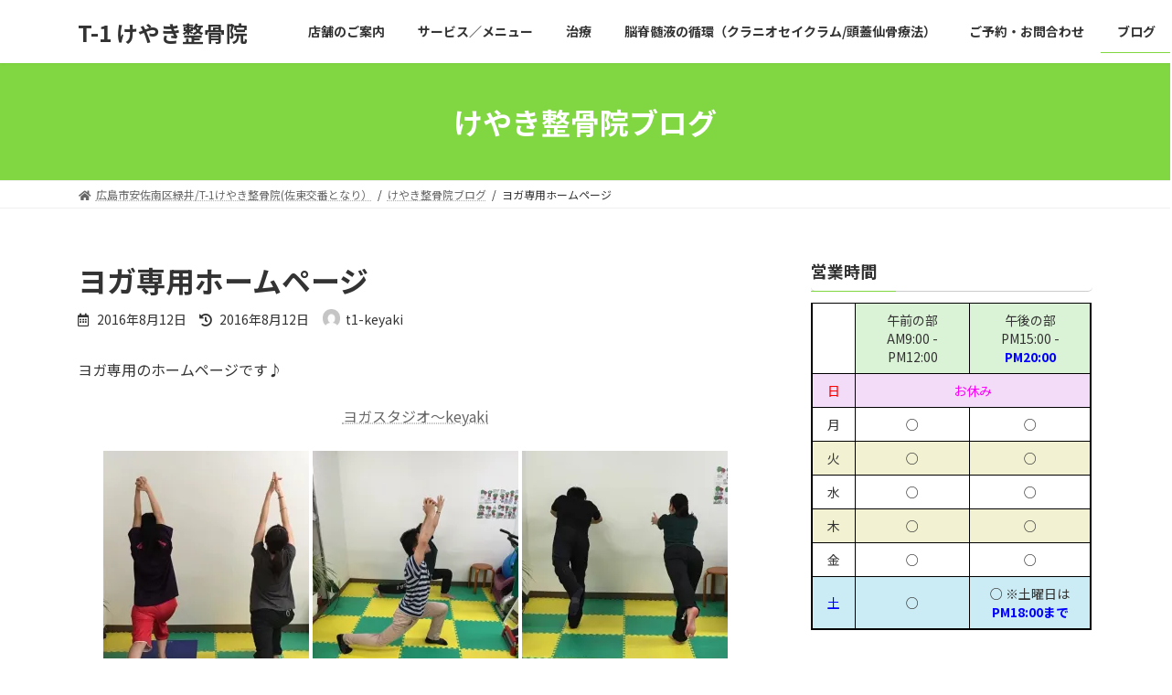

--- FILE ---
content_type: text/html; charset=UTF-8
request_url: http://t1-keyaki.com/%E3%83%A8%E3%82%AC%E5%B0%82%E7%94%A8%E3%83%9B%E3%83%BC%E3%83%A0%E3%83%9A%E3%83%BC%E3%82%B8/
body_size: 21135
content:

<!DOCTYPE html>
<html lang="ja">
<head>
<meta charset="utf-8">
<meta http-equiv="X-UA-Compatible" content="IE=edge">
<meta name="viewport" content="width=device-width, initial-scale=1">
<title>ヨガ専用ホームページ - T-1 けやき整骨院</title>
<meta name='robots' content='max-image-preview:large' />
	<style>img:is([sizes="auto" i], [sizes^="auto," i]) { contain-intrinsic-size: 3000px 1500px }</style>
	<link rel='dns-prefetch' href='//secure.gravatar.com' />
<link rel='dns-prefetch' href='//stats.wp.com' />
<link rel='dns-prefetch' href='//v0.wordpress.com' />
<link rel='preconnect' href='//i0.wp.com' />
<link rel="alternate" type="application/rss+xml" title="T-1 けやき整骨院 &raquo; フィード" href="http://t1-keyaki.com/feed/" />
<link rel="alternate" type="application/rss+xml" title="T-1 けやき整骨院 &raquo; コメントフィード" href="http://t1-keyaki.com/comments/feed/" />
<link rel="alternate" type="application/rss+xml" title="T-1 けやき整骨院 &raquo; ヨガ専用ホームページ のコメントのフィード" href="http://t1-keyaki.com/%e3%83%a8%e3%82%ac%e5%b0%82%e7%94%a8%e3%83%9b%e3%83%bc%e3%83%a0%e3%83%9a%e3%83%bc%e3%82%b8/feed/" />
<script type="text/javascript">
/* <![CDATA[ */
window._wpemojiSettings = {"baseUrl":"https:\/\/s.w.org\/images\/core\/emoji\/16.0.1\/72x72\/","ext":".png","svgUrl":"https:\/\/s.w.org\/images\/core\/emoji\/16.0.1\/svg\/","svgExt":".svg","source":{"concatemoji":"http:\/\/t1-keyaki.com\/wp-includes\/js\/wp-emoji-release.min.js?ver=6.8.3"}};
/*! This file is auto-generated */
!function(s,n){var o,i,e;function c(e){try{var t={supportTests:e,timestamp:(new Date).valueOf()};sessionStorage.setItem(o,JSON.stringify(t))}catch(e){}}function p(e,t,n){e.clearRect(0,0,e.canvas.width,e.canvas.height),e.fillText(t,0,0);var t=new Uint32Array(e.getImageData(0,0,e.canvas.width,e.canvas.height).data),a=(e.clearRect(0,0,e.canvas.width,e.canvas.height),e.fillText(n,0,0),new Uint32Array(e.getImageData(0,0,e.canvas.width,e.canvas.height).data));return t.every(function(e,t){return e===a[t]})}function u(e,t){e.clearRect(0,0,e.canvas.width,e.canvas.height),e.fillText(t,0,0);for(var n=e.getImageData(16,16,1,1),a=0;a<n.data.length;a++)if(0!==n.data[a])return!1;return!0}function f(e,t,n,a){switch(t){case"flag":return n(e,"\ud83c\udff3\ufe0f\u200d\u26a7\ufe0f","\ud83c\udff3\ufe0f\u200b\u26a7\ufe0f")?!1:!n(e,"\ud83c\udde8\ud83c\uddf6","\ud83c\udde8\u200b\ud83c\uddf6")&&!n(e,"\ud83c\udff4\udb40\udc67\udb40\udc62\udb40\udc65\udb40\udc6e\udb40\udc67\udb40\udc7f","\ud83c\udff4\u200b\udb40\udc67\u200b\udb40\udc62\u200b\udb40\udc65\u200b\udb40\udc6e\u200b\udb40\udc67\u200b\udb40\udc7f");case"emoji":return!a(e,"\ud83e\udedf")}return!1}function g(e,t,n,a){var r="undefined"!=typeof WorkerGlobalScope&&self instanceof WorkerGlobalScope?new OffscreenCanvas(300,150):s.createElement("canvas"),o=r.getContext("2d",{willReadFrequently:!0}),i=(o.textBaseline="top",o.font="600 32px Arial",{});return e.forEach(function(e){i[e]=t(o,e,n,a)}),i}function t(e){var t=s.createElement("script");t.src=e,t.defer=!0,s.head.appendChild(t)}"undefined"!=typeof Promise&&(o="wpEmojiSettingsSupports",i=["flag","emoji"],n.supports={everything:!0,everythingExceptFlag:!0},e=new Promise(function(e){s.addEventListener("DOMContentLoaded",e,{once:!0})}),new Promise(function(t){var n=function(){try{var e=JSON.parse(sessionStorage.getItem(o));if("object"==typeof e&&"number"==typeof e.timestamp&&(new Date).valueOf()<e.timestamp+604800&&"object"==typeof e.supportTests)return e.supportTests}catch(e){}return null}();if(!n){if("undefined"!=typeof Worker&&"undefined"!=typeof OffscreenCanvas&&"undefined"!=typeof URL&&URL.createObjectURL&&"undefined"!=typeof Blob)try{var e="postMessage("+g.toString()+"("+[JSON.stringify(i),f.toString(),p.toString(),u.toString()].join(",")+"));",a=new Blob([e],{type:"text/javascript"}),r=new Worker(URL.createObjectURL(a),{name:"wpTestEmojiSupports"});return void(r.onmessage=function(e){c(n=e.data),r.terminate(),t(n)})}catch(e){}c(n=g(i,f,p,u))}t(n)}).then(function(e){for(var t in e)n.supports[t]=e[t],n.supports.everything=n.supports.everything&&n.supports[t],"flag"!==t&&(n.supports.everythingExceptFlag=n.supports.everythingExceptFlag&&n.supports[t]);n.supports.everythingExceptFlag=n.supports.everythingExceptFlag&&!n.supports.flag,n.DOMReady=!1,n.readyCallback=function(){n.DOMReady=!0}}).then(function(){return e}).then(function(){var e;n.supports.everything||(n.readyCallback(),(e=n.source||{}).concatemoji?t(e.concatemoji):e.wpemoji&&e.twemoji&&(t(e.twemoji),t(e.wpemoji)))}))}((window,document),window._wpemojiSettings);
/* ]]> */
</script>
<link rel='stylesheet' id='jetpack_related-posts-css' href='http://t1-keyaki.com/wp-content/plugins/jetpack/modules/related-posts/related-posts.css?ver=20240116' type='text/css' media='all' />
<style id='wp-emoji-styles-inline-css' type='text/css'>

	img.wp-smiley, img.emoji {
		display: inline !important;
		border: none !important;
		box-shadow: none !important;
		height: 1em !important;
		width: 1em !important;
		margin: 0 0.07em !important;
		vertical-align: -0.1em !important;
		background: none !important;
		padding: 0 !important;
	}
</style>
<link rel='stylesheet' id='wp-block-library-css' href='http://t1-keyaki.com/wp-includes/css/dist/block-library/style.min.css?ver=6.8.3' type='text/css' media='all' />
<style id='wp-block-library-inline-css' type='text/css'>
/* VK Color Palettes */:root{ --vk-color-primary:#81d742}:root .has-vk-color-primary-color { color:var(--vk-color-primary); }:root .has-vk-color-primary-background-color { background-color:var(--vk-color-primary); }:root{ --vk-color-primary-dark:#67ac34}:root .has-vk-color-primary-dark-color { color:var(--vk-color-primary-dark); }:root .has-vk-color-primary-dark-background-color { background-color:var(--vk-color-primary-dark); }:root{ --vk-color-primary-vivid:#8dec48}:root .has-vk-color-primary-vivid-color { color:var(--vk-color-primary-vivid); }:root .has-vk-color-primary-vivid-background-color { background-color:var(--vk-color-primary-vivid); }
</style>
<style id='classic-theme-styles-inline-css' type='text/css'>
/*! This file is auto-generated */
.wp-block-button__link{color:#fff;background-color:#32373c;border-radius:9999px;box-shadow:none;text-decoration:none;padding:calc(.667em + 2px) calc(1.333em + 2px);font-size:1.125em}.wp-block-file__button{background:#32373c;color:#fff;text-decoration:none}
</style>
<link rel='stylesheet' id='mediaelement-css' href='http://t1-keyaki.com/wp-includes/js/mediaelement/mediaelementplayer-legacy.min.css?ver=4.2.17' type='text/css' media='all' />
<link rel='stylesheet' id='wp-mediaelement-css' href='http://t1-keyaki.com/wp-includes/js/mediaelement/wp-mediaelement.min.css?ver=6.8.3' type='text/css' media='all' />
<style id='jetpack-sharing-buttons-style-inline-css' type='text/css'>
.jetpack-sharing-buttons__services-list{display:flex;flex-direction:row;flex-wrap:wrap;gap:0;list-style-type:none;margin:5px;padding:0}.jetpack-sharing-buttons__services-list.has-small-icon-size{font-size:12px}.jetpack-sharing-buttons__services-list.has-normal-icon-size{font-size:16px}.jetpack-sharing-buttons__services-list.has-large-icon-size{font-size:24px}.jetpack-sharing-buttons__services-list.has-huge-icon-size{font-size:36px}@media print{.jetpack-sharing-buttons__services-list{display:none!important}}.editor-styles-wrapper .wp-block-jetpack-sharing-buttons{gap:0;padding-inline-start:0}ul.jetpack-sharing-buttons__services-list.has-background{padding:1.25em 2.375em}
</style>
<style id='global-styles-inline-css' type='text/css'>
:root{--wp--preset--aspect-ratio--square: 1;--wp--preset--aspect-ratio--4-3: 4/3;--wp--preset--aspect-ratio--3-4: 3/4;--wp--preset--aspect-ratio--3-2: 3/2;--wp--preset--aspect-ratio--2-3: 2/3;--wp--preset--aspect-ratio--16-9: 16/9;--wp--preset--aspect-ratio--9-16: 9/16;--wp--preset--color--black: #000000;--wp--preset--color--cyan-bluish-gray: #abb8c3;--wp--preset--color--white: #ffffff;--wp--preset--color--pale-pink: #f78da7;--wp--preset--color--vivid-red: #cf2e2e;--wp--preset--color--luminous-vivid-orange: #ff6900;--wp--preset--color--luminous-vivid-amber: #fcb900;--wp--preset--color--light-green-cyan: #7bdcb5;--wp--preset--color--vivid-green-cyan: #00d084;--wp--preset--color--pale-cyan-blue: #8ed1fc;--wp--preset--color--vivid-cyan-blue: #0693e3;--wp--preset--color--vivid-purple: #9b51e0;--wp--preset--gradient--vivid-cyan-blue-to-vivid-purple: linear-gradient(135deg,rgba(6,147,227,1) 0%,rgb(155,81,224) 100%);--wp--preset--gradient--light-green-cyan-to-vivid-green-cyan: linear-gradient(135deg,rgb(122,220,180) 0%,rgb(0,208,130) 100%);--wp--preset--gradient--luminous-vivid-amber-to-luminous-vivid-orange: linear-gradient(135deg,rgba(252,185,0,1) 0%,rgba(255,105,0,1) 100%);--wp--preset--gradient--luminous-vivid-orange-to-vivid-red: linear-gradient(135deg,rgba(255,105,0,1) 0%,rgb(207,46,46) 100%);--wp--preset--gradient--very-light-gray-to-cyan-bluish-gray: linear-gradient(135deg,rgb(238,238,238) 0%,rgb(169,184,195) 100%);--wp--preset--gradient--cool-to-warm-spectrum: linear-gradient(135deg,rgb(74,234,220) 0%,rgb(151,120,209) 20%,rgb(207,42,186) 40%,rgb(238,44,130) 60%,rgb(251,105,98) 80%,rgb(254,248,76) 100%);--wp--preset--gradient--blush-light-purple: linear-gradient(135deg,rgb(255,206,236) 0%,rgb(152,150,240) 100%);--wp--preset--gradient--blush-bordeaux: linear-gradient(135deg,rgb(254,205,165) 0%,rgb(254,45,45) 50%,rgb(107,0,62) 100%);--wp--preset--gradient--luminous-dusk: linear-gradient(135deg,rgb(255,203,112) 0%,rgb(199,81,192) 50%,rgb(65,88,208) 100%);--wp--preset--gradient--pale-ocean: linear-gradient(135deg,rgb(255,245,203) 0%,rgb(182,227,212) 50%,rgb(51,167,181) 100%);--wp--preset--gradient--electric-grass: linear-gradient(135deg,rgb(202,248,128) 0%,rgb(113,206,126) 100%);--wp--preset--gradient--midnight: linear-gradient(135deg,rgb(2,3,129) 0%,rgb(40,116,252) 100%);--wp--preset--gradient--vivid-green-cyan-to-vivid-cyan-blue: linear-gradient(135deg,rgba(0,208,132,1) 0%,rgba(6,147,227,1) 100%);--wp--preset--font-size--small: 14px;--wp--preset--font-size--medium: 20px;--wp--preset--font-size--large: 24px;--wp--preset--font-size--x-large: 42px;--wp--preset--font-size--regular: 16px;--wp--preset--font-size--huge: 36px;--wp--preset--spacing--20: 0.44rem;--wp--preset--spacing--30: 0.67rem;--wp--preset--spacing--40: 1rem;--wp--preset--spacing--50: 1.5rem;--wp--preset--spacing--60: 2.25rem;--wp--preset--spacing--70: 3.38rem;--wp--preset--spacing--80: 5.06rem;--wp--preset--shadow--natural: 6px 6px 9px rgba(0, 0, 0, 0.2);--wp--preset--shadow--deep: 12px 12px 50px rgba(0, 0, 0, 0.4);--wp--preset--shadow--sharp: 6px 6px 0px rgba(0, 0, 0, 0.2);--wp--preset--shadow--outlined: 6px 6px 0px -3px rgba(255, 255, 255, 1), 6px 6px rgba(0, 0, 0, 1);--wp--preset--shadow--crisp: 6px 6px 0px rgba(0, 0, 0, 1);}:where(.is-layout-flex){gap: 0.5em;}:where(.is-layout-grid){gap: 0.5em;}body .is-layout-flex{display: flex;}.is-layout-flex{flex-wrap: wrap;align-items: center;}.is-layout-flex > :is(*, div){margin: 0;}body .is-layout-grid{display: grid;}.is-layout-grid > :is(*, div){margin: 0;}:where(.wp-block-columns.is-layout-flex){gap: 2em;}:where(.wp-block-columns.is-layout-grid){gap: 2em;}:where(.wp-block-post-template.is-layout-flex){gap: 1.25em;}:where(.wp-block-post-template.is-layout-grid){gap: 1.25em;}.has-black-color{color: var(--wp--preset--color--black) !important;}.has-cyan-bluish-gray-color{color: var(--wp--preset--color--cyan-bluish-gray) !important;}.has-white-color{color: var(--wp--preset--color--white) !important;}.has-pale-pink-color{color: var(--wp--preset--color--pale-pink) !important;}.has-vivid-red-color{color: var(--wp--preset--color--vivid-red) !important;}.has-luminous-vivid-orange-color{color: var(--wp--preset--color--luminous-vivid-orange) !important;}.has-luminous-vivid-amber-color{color: var(--wp--preset--color--luminous-vivid-amber) !important;}.has-light-green-cyan-color{color: var(--wp--preset--color--light-green-cyan) !important;}.has-vivid-green-cyan-color{color: var(--wp--preset--color--vivid-green-cyan) !important;}.has-pale-cyan-blue-color{color: var(--wp--preset--color--pale-cyan-blue) !important;}.has-vivid-cyan-blue-color{color: var(--wp--preset--color--vivid-cyan-blue) !important;}.has-vivid-purple-color{color: var(--wp--preset--color--vivid-purple) !important;}.has-black-background-color{background-color: var(--wp--preset--color--black) !important;}.has-cyan-bluish-gray-background-color{background-color: var(--wp--preset--color--cyan-bluish-gray) !important;}.has-white-background-color{background-color: var(--wp--preset--color--white) !important;}.has-pale-pink-background-color{background-color: var(--wp--preset--color--pale-pink) !important;}.has-vivid-red-background-color{background-color: var(--wp--preset--color--vivid-red) !important;}.has-luminous-vivid-orange-background-color{background-color: var(--wp--preset--color--luminous-vivid-orange) !important;}.has-luminous-vivid-amber-background-color{background-color: var(--wp--preset--color--luminous-vivid-amber) !important;}.has-light-green-cyan-background-color{background-color: var(--wp--preset--color--light-green-cyan) !important;}.has-vivid-green-cyan-background-color{background-color: var(--wp--preset--color--vivid-green-cyan) !important;}.has-pale-cyan-blue-background-color{background-color: var(--wp--preset--color--pale-cyan-blue) !important;}.has-vivid-cyan-blue-background-color{background-color: var(--wp--preset--color--vivid-cyan-blue) !important;}.has-vivid-purple-background-color{background-color: var(--wp--preset--color--vivid-purple) !important;}.has-black-border-color{border-color: var(--wp--preset--color--black) !important;}.has-cyan-bluish-gray-border-color{border-color: var(--wp--preset--color--cyan-bluish-gray) !important;}.has-white-border-color{border-color: var(--wp--preset--color--white) !important;}.has-pale-pink-border-color{border-color: var(--wp--preset--color--pale-pink) !important;}.has-vivid-red-border-color{border-color: var(--wp--preset--color--vivid-red) !important;}.has-luminous-vivid-orange-border-color{border-color: var(--wp--preset--color--luminous-vivid-orange) !important;}.has-luminous-vivid-amber-border-color{border-color: var(--wp--preset--color--luminous-vivid-amber) !important;}.has-light-green-cyan-border-color{border-color: var(--wp--preset--color--light-green-cyan) !important;}.has-vivid-green-cyan-border-color{border-color: var(--wp--preset--color--vivid-green-cyan) !important;}.has-pale-cyan-blue-border-color{border-color: var(--wp--preset--color--pale-cyan-blue) !important;}.has-vivid-cyan-blue-border-color{border-color: var(--wp--preset--color--vivid-cyan-blue) !important;}.has-vivid-purple-border-color{border-color: var(--wp--preset--color--vivid-purple) !important;}.has-vivid-cyan-blue-to-vivid-purple-gradient-background{background: var(--wp--preset--gradient--vivid-cyan-blue-to-vivid-purple) !important;}.has-light-green-cyan-to-vivid-green-cyan-gradient-background{background: var(--wp--preset--gradient--light-green-cyan-to-vivid-green-cyan) !important;}.has-luminous-vivid-amber-to-luminous-vivid-orange-gradient-background{background: var(--wp--preset--gradient--luminous-vivid-amber-to-luminous-vivid-orange) !important;}.has-luminous-vivid-orange-to-vivid-red-gradient-background{background: var(--wp--preset--gradient--luminous-vivid-orange-to-vivid-red) !important;}.has-very-light-gray-to-cyan-bluish-gray-gradient-background{background: var(--wp--preset--gradient--very-light-gray-to-cyan-bluish-gray) !important;}.has-cool-to-warm-spectrum-gradient-background{background: var(--wp--preset--gradient--cool-to-warm-spectrum) !important;}.has-blush-light-purple-gradient-background{background: var(--wp--preset--gradient--blush-light-purple) !important;}.has-blush-bordeaux-gradient-background{background: var(--wp--preset--gradient--blush-bordeaux) !important;}.has-luminous-dusk-gradient-background{background: var(--wp--preset--gradient--luminous-dusk) !important;}.has-pale-ocean-gradient-background{background: var(--wp--preset--gradient--pale-ocean) !important;}.has-electric-grass-gradient-background{background: var(--wp--preset--gradient--electric-grass) !important;}.has-midnight-gradient-background{background: var(--wp--preset--gradient--midnight) !important;}.has-small-font-size{font-size: var(--wp--preset--font-size--small) !important;}.has-medium-font-size{font-size: var(--wp--preset--font-size--medium) !important;}.has-large-font-size{font-size: var(--wp--preset--font-size--large) !important;}.has-x-large-font-size{font-size: var(--wp--preset--font-size--x-large) !important;}
:where(.wp-block-post-template.is-layout-flex){gap: 1.25em;}:where(.wp-block-post-template.is-layout-grid){gap: 1.25em;}
:where(.wp-block-columns.is-layout-flex){gap: 2em;}:where(.wp-block-columns.is-layout-grid){gap: 2em;}
:root :where(.wp-block-pullquote){font-size: 1.5em;line-height: 1.6;}
</style>
<link rel='stylesheet' id='contact-form-7-css' href='http://t1-keyaki.com/wp-content/plugins/contact-form-7/includes/css/styles.css?ver=6.1.4' type='text/css' media='all' />
<link rel='stylesheet' id='lightning-common-style-css' href='http://t1-keyaki.com/wp-content/themes/lightning/_g3/assets/css/style.css?ver=14.15.2' type='text/css' media='all' />
<style id='lightning-common-style-inline-css' type='text/css'>
/* Lightning */:root {--vk-color-primary:#81d742;--vk-color-primary-dark:#67ac34;--vk-color-primary-vivid:#8dec48;--g_nav_main_acc_icon_open_url:url(http://t1-keyaki.com/wp-content/themes/lightning/_g3/inc/vk-mobile-nav/package/images/vk-menu-acc-icon-open-black.svg);--g_nav_main_acc_icon_close_url: url(http://t1-keyaki.com/wp-content/themes/lightning/_g3/inc/vk-mobile-nav/package/images/vk-menu-close-black.svg);--g_nav_sub_acc_icon_open_url: url(http://t1-keyaki.com/wp-content/themes/lightning/_g3/inc/vk-mobile-nav/package/images/vk-menu-acc-icon-open-white.svg);--g_nav_sub_acc_icon_close_url: url(http://t1-keyaki.com/wp-content/themes/lightning/_g3/inc/vk-mobile-nav/package/images/vk-menu-close-white.svg);}
html{scroll-padding-top:var(--vk-size-admin-bar);}
/* vk-mobile-nav */:root {--vk-mobile-nav-menu-btn-bg-src: url("http://t1-keyaki.com/wp-content/themes/lightning/_g3/inc/vk-mobile-nav/package/images/vk-menu-btn-black.svg");--vk-mobile-nav-menu-btn-close-bg-src: url("http://t1-keyaki.com/wp-content/themes/lightning/_g3/inc/vk-mobile-nav/package/images/vk-menu-close-black.svg");--vk-menu-acc-icon-open-black-bg-src: url("http://t1-keyaki.com/wp-content/themes/lightning/_g3/inc/vk-mobile-nav/package/images/vk-menu-acc-icon-open-black.svg");--vk-menu-acc-icon-open-white-bg-src: url("http://t1-keyaki.com/wp-content/themes/lightning/_g3/inc/vk-mobile-nav/package/images/vk-menu-acc-icon-open-white.svg");--vk-menu-acc-icon-close-black-bg-src: url("http://t1-keyaki.com/wp-content/themes/lightning/_g3/inc/vk-mobile-nav/package/images/vk-menu-close-black.svg");--vk-menu-acc-icon-close-white-bg-src: url("http://t1-keyaki.com/wp-content/themes/lightning/_g3/inc/vk-mobile-nav/package/images/vk-menu-close-white.svg");}
</style>
<link rel='stylesheet' id='lightning-design-style-css' href='http://t1-keyaki.com/wp-content/themes/lightning/_g3/design-skin/origin3/css/style.css?ver=14.15.2' type='text/css' media='all' />
<style id='lightning-design-style-inline-css' type='text/css'>
.tagcloud a:before { font-family: "Font Awesome 5 Free";content: "\f02b";font-weight: bold; }
</style>
<link rel='stylesheet' id='vk-swiper-style-css' href='http://t1-keyaki.com/wp-content/themes/lightning/_g3/inc/vk-swiper/package/assets/css/swiper-bundle.min.css?ver=6.8.0' type='text/css' media='all' />
<link rel='stylesheet' id='vk-blog-card-css' href='http://t1-keyaki.com/wp-content/themes/lightning/_g3/inc/vk-wp-oembed-blog-card/package/css/blog-card.css?ver=6.8.3' type='text/css' media='all' />
<link rel='stylesheet' id='lightning-theme-style-css' href='http://t1-keyaki.com/wp-content/themes/lightning/style.css?ver=14.15.2' type='text/css' media='all' />
<link rel='stylesheet' id='vk-font-awesome-css' href='http://t1-keyaki.com/wp-content/themes/lightning/inc/font-awesome/package/versions/5/css/all.min.css?ver=5.13.0' type='text/css' media='all' />
<link rel='stylesheet' id='sharedaddy-css' href='http://t1-keyaki.com/wp-content/plugins/jetpack/modules/sharedaddy/sharing.css?ver=15.4' type='text/css' media='all' />
<link rel='stylesheet' id='social-logos-css' href='http://t1-keyaki.com/wp-content/plugins/jetpack/_inc/social-logos/social-logos.min.css?ver=15.4' type='text/css' media='all' />
<script type="text/javascript" id="jetpack_related-posts-js-extra">
/* <![CDATA[ */
var related_posts_js_options = {"post_heading":"h4"};
/* ]]> */
</script>
<script type="text/javascript" src="http://t1-keyaki.com/wp-content/plugins/jetpack/_inc/build/related-posts/related-posts.min.js?ver=20240116" id="jetpack_related-posts-js"></script>
<link rel="https://api.w.org/" href="http://t1-keyaki.com/wp-json/" /><link rel="alternate" title="JSON" type="application/json" href="http://t1-keyaki.com/wp-json/wp/v2/posts/820" /><link rel="EditURI" type="application/rsd+xml" title="RSD" href="http://t1-keyaki.com/xmlrpc.php?rsd" />
<meta name="generator" content="WordPress 6.8.3" />
<link rel="canonical" href="http://t1-keyaki.com/%e3%83%a8%e3%82%ac%e5%b0%82%e7%94%a8%e3%83%9b%e3%83%bc%e3%83%a0%e3%83%9a%e3%83%bc%e3%82%b8/" />
<link rel='shortlink' href='https://wp.me/p6ZjE6-de' />
<link rel="alternate" title="oEmbed (JSON)" type="application/json+oembed" href="http://t1-keyaki.com/wp-json/oembed/1.0/embed?url=http%3A%2F%2Ft1-keyaki.com%2F%25e3%2583%25a8%25e3%2582%25ac%25e5%25b0%2582%25e7%2594%25a8%25e3%2583%259b%25e3%2583%25bc%25e3%2583%25a0%25e3%2583%259a%25e3%2583%25bc%25e3%2582%25b8%2F" />
<link rel="alternate" title="oEmbed (XML)" type="text/xml+oembed" href="http://t1-keyaki.com/wp-json/oembed/1.0/embed?url=http%3A%2F%2Ft1-keyaki.com%2F%25e3%2583%25a8%25e3%2582%25ac%25e5%25b0%2582%25e7%2594%25a8%25e3%2583%259b%25e3%2583%25bc%25e3%2583%25a0%25e3%2583%259a%25e3%2583%25bc%25e3%2582%25b8%2F&#038;format=xml" />
	<style>img#wpstats{display:none}</style>
		
<!-- Jetpack Open Graph Tags -->
<meta property="og:type" content="article" />
<meta property="og:title" content="ヨガ専用ホームページ" />
<meta property="og:url" content="http://t1-keyaki.com/%e3%83%a8%e3%82%ac%e5%b0%82%e7%94%a8%e3%83%9b%e3%83%bc%e3%83%a0%e3%83%9a%e3%83%bc%e3%82%b8/" />
<meta property="og:description" content="ヨガ専用のホームページです♪ ヨガスタジオ〜keyaki" />
<meta property="article:published_time" content="2016-08-12T14:54:43+00:00" />
<meta property="article:modified_time" content="2016-08-12T14:54:43+00:00" />
<meta property="og:site_name" content="T-1 けやき整骨院" />
<meta property="og:image" content="http://t1-keyaki.com/wp-content/uploads/2016/08/image-225x300.jpeg" />
<meta property="og:image:width" content="225" />
<meta property="og:image:height" content="300" />
<meta property="og:image:alt" content="image" />
<meta property="og:locale" content="ja_JP" />
<meta name="twitter:text:title" content="ヨガ専用ホームページ" />
<meta name="twitter:image" content="http://t1-keyaki.com/wp-content/uploads/2016/08/image-225x300.jpeg?w=144" />
<meta name="twitter:image:alt" content="image" />
<meta name="twitter:card" content="summary" />

<!-- End Jetpack Open Graph Tags -->
</head>
<body class="wp-singular post-template-default single single-post postid-820 single-format-standard wp-embed-responsive wp-theme-lightning sidebar-fix sidebar-fix-priority-top device-pc fa_v5_css">
<a class="skip-link screen-reader-text" href="#main">コンテンツへスキップ</a>
<a class="skip-link screen-reader-text" href="#vk-mobile-nav">ナビゲーションに移動</a>

<header id="site-header" class="site-header site-header--layout--nav-float">
		<div id="site-header-container" class="site-header-container container">

				<div class="site-header-logo">
		<a href="http://t1-keyaki.com/">
			<span>T-1 けやき整骨院</span>
		</a>
		</div>

		
		<nav id="global-nav" class="global-nav global-nav--layout--float-right"><ul id="menu-%e3%83%98%e3%83%83%e3%83%80%e3%83%bc%e3%83%a1%e3%83%8b%e3%83%a5%e3%83%bc" class="menu vk-menu-acc global-nav-list nav"><li id="menu-item-39" class="menu-item menu-item-type-post_type menu-item-object-page menu-item-has-children"><a href="http://t1-keyaki.com/%e5%ba%97%e8%88%97%e3%81%ae%e3%81%94%e6%a1%88%e5%86%85/"><strong class="global-nav-name">店舗のご案内</strong></a>
<ul class="sub-menu">
	<li id="menu-item-41" class="menu-item menu-item-type-post_type menu-item-object-page"><a href="http://t1-keyaki.com/%e3%82%b9%e3%82%bf%e3%83%83%e3%83%95%e7%b4%b9%e4%bb%8b/">スタッフ紹介</a></li>
	<li id="menu-item-38" class="menu-item menu-item-type-post_type menu-item-object-page"><a href="http://t1-keyaki.com/%e5%9c%b0%e5%9b%b3%e3%83%bb%e3%82%a2%e3%82%af%e3%82%bb%e3%82%b9/">地図・アクセス</a></li>
</ul>
</li>
<li id="menu-item-44" class="menu-item menu-item-type-post_type menu-item-object-page"><a href="http://t1-keyaki.com/sample-page/"><strong class="global-nav-name">サービス／メニュー</strong></a></li>
<li id="menu-item-43" class="menu-item menu-item-type-post_type menu-item-object-page"><a href="http://t1-keyaki.com/%e3%81%8e%e3%81%a3%e3%81%8f%e3%82%8a%e8%85%b0-%e5%af%9d%e9%81%95%e3%81%84/"><strong class="global-nav-name">治療</strong></a></li>
<li id="menu-item-42" class="menu-item menu-item-type-post_type menu-item-object-page"><a title="クラニオセイクラム" href="http://t1-keyaki.com/%e9%8d%bc%e7%81%b8%e3%82%82%e3%81%af%e3%81%98%e3%82%81%e3%81%be%e3%81%97%e3%81%9f%ef%bc%81/"><strong class="global-nav-name">脳脊髄液の循環（クラニオセイクラム/頭蓋仙骨療法）</strong></a></li>
<li id="menu-item-40" class="menu-item menu-item-type-post_type menu-item-object-page"><a href="http://t1-keyaki.com/%e3%81%8a%e5%95%8f%e5%90%88%e3%82%8f%e3%81%9b/"><strong class="global-nav-name">ご予約・お問合わせ</strong></a></li>
<li id="menu-item-46" class="menu-item menu-item-type-taxonomy menu-item-object-category current-post-ancestor current-menu-parent current-post-parent"><a href="http://t1-keyaki.com/category/%e3%81%91%e3%82%84%e3%81%8d%e6%95%b4%e9%aa%a8%e9%99%a2%e3%83%96%e3%83%ad%e3%82%b0/"><strong class="global-nav-name">ブログ</strong></a></li>
</ul></nav>	</div>
	</header>



	<div class="page-header"><div class="page-header-inner container">
<div class="page-header-title">けやき整骨院ブログ</div></div></div><!-- [ /.page-header ] -->

	<!-- [ #breadcrumb ] --><div id="breadcrumb" class="breadcrumb"><div class="container"><ol class="breadcrumb-list" itemscope itemtype="https://schema.org/BreadcrumbList"><li class="breadcrumb-list__item breadcrumb-list__item--home" itemprop="itemListElement" itemscope itemtype="http://schema.org/ListItem"><a href="http://t1-keyaki.com" itemprop="item"><i class="fas fa-fw fa-home"></i><span itemprop="name">広島市安佐南区緑井/T-1けやき整骨院(佐東交番となり）</span></a><meta itemprop="position" content="1" /></li><li class="breadcrumb-list__item" itemprop="itemListElement" itemscope itemtype="http://schema.org/ListItem"><a href="http://t1-keyaki.com/category/%e3%81%91%e3%82%84%e3%81%8d%e6%95%b4%e9%aa%a8%e9%99%a2%e3%83%96%e3%83%ad%e3%82%b0/" itemprop="item"><span itemprop="name">けやき整骨院ブログ</span></a><meta itemprop="position" content="2" /></li><li class="breadcrumb-list__item" itemprop="itemListElement" itemscope itemtype="http://schema.org/ListItem"><span itemprop="name">ヨガ専用ホームページ</span><meta itemprop="position" content="3" /></li></ol></div>
                </div>
                <!-- [ /#breadcrumb ] -->
                

<div class="site-body">
		<div class="site-body-container container">

		<div class="main-section main-section--col--two" id="main" role="main">
			
			<article id="post-820" class="entry entry-full post-820 post type-post status-publish format-standard hentry category-1">

	
	
		<header class="entry-header">
			<h1 class="entry-title">
									ヨガ専用ホームページ							</h1>
			<div class="entry-meta"><span class="entry-meta-item entry-meta-item-date">
			<i class="far fa-calendar-alt"></i>
			<span class="published">2016年8月12日</span>
			</span><span class="entry-meta-item entry-meta-item-updated">
			<i class="fas fa-history"></i>
			<span class="screen-reader-text">最終更新日時 : </span>
			<span class="updated">2016年8月12日</span>
			</span><span class="entry-meta-item entry-meta-item-author">
				<span class="vcard author"><span class="entry-meta-item-author-image"><img alt='' src='https://secure.gravatar.com/avatar/bf5129575c9d91534db6d3df3b17abc67c206c11012dd8887faba0cb3f1a557a?s=30&#038;d=mm&#038;r=g' class='avatar avatar-30 photo' height='30' width='30' /></span><span class="fn">t1-keyaki</span></span></span></div>		</header>

	
	
	<div class="entry-body">
				<p>ヨガ専用のホームページです♪</p>
<p style="text-align: center;"><a href="http://www.omisejiman.net/keyakiyoga/sp/" target="_blank">ヨガスタジオ〜keyaki</a></p>
<p style="text-align: center;"><a href="https://i0.wp.com/t1-keyaki.com/wp-content/uploads/2016/08/image.jpeg"><img data-recalc-dims="1" fetchpriority="high" decoding="async" data-attachment-id="821" data-permalink="http://t1-keyaki.com/%e3%83%a8%e3%82%ac%e5%b0%82%e7%94%a8%e3%83%9b%e3%83%bc%e3%83%a0%e3%83%9a%e3%83%bc%e3%82%b8/image-47/" data-orig-file="https://i0.wp.com/t1-keyaki.com/wp-content/uploads/2016/08/image.jpeg?fit=540%2C720" data-orig-size="540,720" data-comments-opened="1" data-image-meta="{&quot;aperture&quot;:&quot;0&quot;,&quot;credit&quot;:&quot;&quot;,&quot;camera&quot;:&quot;&quot;,&quot;caption&quot;:&quot;&quot;,&quot;created_timestamp&quot;:&quot;0&quot;,&quot;copyright&quot;:&quot;&quot;,&quot;focal_length&quot;:&quot;0&quot;,&quot;iso&quot;:&quot;0&quot;,&quot;shutter_speed&quot;:&quot;0&quot;,&quot;title&quot;:&quot;&quot;,&quot;orientation&quot;:&quot;1&quot;}" data-image-title="image" data-image-description="" data-image-caption="" data-medium-file="https://i0.wp.com/t1-keyaki.com/wp-content/uploads/2016/08/image.jpeg?fit=225%2C300" data-large-file="https://i0.wp.com/t1-keyaki.com/wp-content/uploads/2016/08/image.jpeg?fit=540%2C720" class="alignright size-medium wp-image-821" src="https://i0.wp.com/t1-keyaki.com/wp-content/uploads/2016/08/image.jpeg?resize=225%2C300" alt="image" width="225" height="300" srcset="https://i0.wp.com/t1-keyaki.com/wp-content/uploads/2016/08/image.jpeg?resize=225%2C300 225w, https://i0.wp.com/t1-keyaki.com/wp-content/uploads/2016/08/image.jpeg?w=540 540w" sizes="(max-width: 225px) 100vw, 225px" /></a> <a href="https://i0.wp.com/t1-keyaki.com/wp-content/uploads/2016/08/image1.jpeg"><img data-recalc-dims="1" decoding="async" data-attachment-id="822" data-permalink="http://t1-keyaki.com/%e3%83%a8%e3%82%ac%e5%b0%82%e7%94%a8%e3%83%9b%e3%83%bc%e3%83%a0%e3%83%9a%e3%83%bc%e3%82%b8/image-48/" data-orig-file="https://i0.wp.com/t1-keyaki.com/wp-content/uploads/2016/08/image1.jpeg?fit=720%2C960" data-orig-size="720,960" data-comments-opened="1" data-image-meta="{&quot;aperture&quot;:&quot;0&quot;,&quot;credit&quot;:&quot;&quot;,&quot;camera&quot;:&quot;&quot;,&quot;caption&quot;:&quot;&quot;,&quot;created_timestamp&quot;:&quot;0&quot;,&quot;copyright&quot;:&quot;&quot;,&quot;focal_length&quot;:&quot;0&quot;,&quot;iso&quot;:&quot;0&quot;,&quot;shutter_speed&quot;:&quot;0&quot;,&quot;title&quot;:&quot;&quot;,&quot;orientation&quot;:&quot;1&quot;}" data-image-title="image" data-image-description="" data-image-caption="" data-medium-file="https://i0.wp.com/t1-keyaki.com/wp-content/uploads/2016/08/image1.jpeg?fit=225%2C300" data-large-file="https://i0.wp.com/t1-keyaki.com/wp-content/uploads/2016/08/image1.jpeg?fit=720%2C960" class="alignright size-medium wp-image-822" src="https://i0.wp.com/t1-keyaki.com/wp-content/uploads/2016/08/image1.jpeg?resize=225%2C300" alt="image" width="225" height="300" srcset="https://i0.wp.com/t1-keyaki.com/wp-content/uploads/2016/08/image1.jpeg?resize=225%2C300 225w, https://i0.wp.com/t1-keyaki.com/wp-content/uploads/2016/08/image1.jpeg?w=720 720w" sizes="(max-width: 225px) 100vw, 225px" /></a> <a href="https://i0.wp.com/t1-keyaki.com/wp-content/uploads/2016/08/image2.jpeg"><img data-recalc-dims="1" loading="lazy" decoding="async" data-attachment-id="823" data-permalink="http://t1-keyaki.com/%e3%83%a8%e3%82%ac%e5%b0%82%e7%94%a8%e3%83%9b%e3%83%bc%e3%83%a0%e3%83%9a%e3%83%bc%e3%82%b8/image-49/" data-orig-file="https://i0.wp.com/t1-keyaki.com/wp-content/uploads/2016/08/image2.jpeg?fit=540%2C720" data-orig-size="540,720" data-comments-opened="1" data-image-meta="{&quot;aperture&quot;:&quot;0&quot;,&quot;credit&quot;:&quot;&quot;,&quot;camera&quot;:&quot;&quot;,&quot;caption&quot;:&quot;&quot;,&quot;created_timestamp&quot;:&quot;0&quot;,&quot;copyright&quot;:&quot;&quot;,&quot;focal_length&quot;:&quot;0&quot;,&quot;iso&quot;:&quot;0&quot;,&quot;shutter_speed&quot;:&quot;0&quot;,&quot;title&quot;:&quot;&quot;,&quot;orientation&quot;:&quot;1&quot;}" data-image-title="image" data-image-description="" data-image-caption="" data-medium-file="https://i0.wp.com/t1-keyaki.com/wp-content/uploads/2016/08/image2.jpeg?fit=225%2C300" data-large-file="https://i0.wp.com/t1-keyaki.com/wp-content/uploads/2016/08/image2.jpeg?fit=540%2C720" class="alignright size-medium wp-image-823" src="https://i0.wp.com/t1-keyaki.com/wp-content/uploads/2016/08/image2.jpeg?resize=225%2C300" alt="image" width="225" height="300" srcset="https://i0.wp.com/t1-keyaki.com/wp-content/uploads/2016/08/image2.jpeg?resize=225%2C300 225w, https://i0.wp.com/t1-keyaki.com/wp-content/uploads/2016/08/image2.jpeg?w=540 540w" sizes="auto, (max-width: 225px) 100vw, 225px" /></a> <a href="https://i0.wp.com/t1-keyaki.com/wp-content/uploads/2016/08/image3.jpeg"><img data-recalc-dims="1" loading="lazy" decoding="async" data-attachment-id="824" data-permalink="http://t1-keyaki.com/%e3%83%a8%e3%82%ac%e5%b0%82%e7%94%a8%e3%83%9b%e3%83%bc%e3%83%a0%e3%83%9a%e3%83%bc%e3%82%b8/image-50/" data-orig-file="https://i0.wp.com/t1-keyaki.com/wp-content/uploads/2016/08/image3.jpeg?fit=540%2C720" data-orig-size="540,720" data-comments-opened="1" data-image-meta="{&quot;aperture&quot;:&quot;0&quot;,&quot;credit&quot;:&quot;&quot;,&quot;camera&quot;:&quot;&quot;,&quot;caption&quot;:&quot;&quot;,&quot;created_timestamp&quot;:&quot;0&quot;,&quot;copyright&quot;:&quot;&quot;,&quot;focal_length&quot;:&quot;0&quot;,&quot;iso&quot;:&quot;0&quot;,&quot;shutter_speed&quot;:&quot;0&quot;,&quot;title&quot;:&quot;&quot;,&quot;orientation&quot;:&quot;1&quot;}" data-image-title="image" data-image-description="" data-image-caption="" data-medium-file="https://i0.wp.com/t1-keyaki.com/wp-content/uploads/2016/08/image3.jpeg?fit=225%2C300" data-large-file="https://i0.wp.com/t1-keyaki.com/wp-content/uploads/2016/08/image3.jpeg?fit=540%2C720" class="alignright size-medium wp-image-824" src="https://i0.wp.com/t1-keyaki.com/wp-content/uploads/2016/08/image3.jpeg?resize=225%2C300" alt="image" width="225" height="300" srcset="https://i0.wp.com/t1-keyaki.com/wp-content/uploads/2016/08/image3.jpeg?resize=225%2C300 225w, https://i0.wp.com/t1-keyaki.com/wp-content/uploads/2016/08/image3.jpeg?w=540 540w" sizes="auto, (max-width: 225px) 100vw, 225px" /></a> <a href="https://i0.wp.com/t1-keyaki.com/wp-content/uploads/2016/08/image4.jpeg"><img data-recalc-dims="1" loading="lazy" decoding="async" data-attachment-id="825" data-permalink="http://t1-keyaki.com/%e3%83%a8%e3%82%ac%e5%b0%82%e7%94%a8%e3%83%9b%e3%83%bc%e3%83%a0%e3%83%9a%e3%83%bc%e3%82%b8/image-51/" data-orig-file="https://i0.wp.com/t1-keyaki.com/wp-content/uploads/2016/08/image4.jpeg?fit=720%2C720" data-orig-size="720,720" data-comments-opened="1" data-image-meta="{&quot;aperture&quot;:&quot;0&quot;,&quot;credit&quot;:&quot;&quot;,&quot;camera&quot;:&quot;&quot;,&quot;caption&quot;:&quot;&quot;,&quot;created_timestamp&quot;:&quot;0&quot;,&quot;copyright&quot;:&quot;&quot;,&quot;focal_length&quot;:&quot;0&quot;,&quot;iso&quot;:&quot;0&quot;,&quot;shutter_speed&quot;:&quot;0&quot;,&quot;title&quot;:&quot;&quot;,&quot;orientation&quot;:&quot;1&quot;}" data-image-title="image" data-image-description="" data-image-caption="" data-medium-file="https://i0.wp.com/t1-keyaki.com/wp-content/uploads/2016/08/image4.jpeg?fit=300%2C300" data-large-file="https://i0.wp.com/t1-keyaki.com/wp-content/uploads/2016/08/image4.jpeg?fit=720%2C720" class="alignright size-medium wp-image-825" src="https://i0.wp.com/t1-keyaki.com/wp-content/uploads/2016/08/image4.jpeg?resize=300%2C300" alt="image" width="300" height="300" srcset="https://i0.wp.com/t1-keyaki.com/wp-content/uploads/2016/08/image4.jpeg?resize=300%2C300 300w, https://i0.wp.com/t1-keyaki.com/wp-content/uploads/2016/08/image4.jpeg?resize=150%2C150 150w, https://i0.wp.com/t1-keyaki.com/wp-content/uploads/2016/08/image4.jpeg?resize=200%2C200 200w, https://i0.wp.com/t1-keyaki.com/wp-content/uploads/2016/08/image4.jpeg?w=720 720w" sizes="auto, (max-width: 300px) 100vw, 300px" /></a> <a href="https://i0.wp.com/t1-keyaki.com/wp-content/uploads/2016/08/image5.jpeg"><img data-recalc-dims="1" loading="lazy" decoding="async" data-attachment-id="826" data-permalink="http://t1-keyaki.com/%e3%83%a8%e3%82%ac%e5%b0%82%e7%94%a8%e3%83%9b%e3%83%bc%e3%83%a0%e3%83%9a%e3%83%bc%e3%82%b8/image-52/" data-orig-file="https://i0.wp.com/t1-keyaki.com/wp-content/uploads/2016/08/image5.jpeg?fit=720%2C720" data-orig-size="720,720" data-comments-opened="1" data-image-meta="{&quot;aperture&quot;:&quot;0&quot;,&quot;credit&quot;:&quot;&quot;,&quot;camera&quot;:&quot;&quot;,&quot;caption&quot;:&quot;&quot;,&quot;created_timestamp&quot;:&quot;0&quot;,&quot;copyright&quot;:&quot;&quot;,&quot;focal_length&quot;:&quot;0&quot;,&quot;iso&quot;:&quot;0&quot;,&quot;shutter_speed&quot;:&quot;0&quot;,&quot;title&quot;:&quot;&quot;,&quot;orientation&quot;:&quot;1&quot;}" data-image-title="image" data-image-description="" data-image-caption="" data-medium-file="https://i0.wp.com/t1-keyaki.com/wp-content/uploads/2016/08/image5.jpeg?fit=300%2C300" data-large-file="https://i0.wp.com/t1-keyaki.com/wp-content/uploads/2016/08/image5.jpeg?fit=720%2C720" class="alignright size-medium wp-image-826" src="https://i0.wp.com/t1-keyaki.com/wp-content/uploads/2016/08/image5.jpeg?resize=300%2C300" alt="image" width="300" height="300" srcset="https://i0.wp.com/t1-keyaki.com/wp-content/uploads/2016/08/image5.jpeg?resize=300%2C300 300w, https://i0.wp.com/t1-keyaki.com/wp-content/uploads/2016/08/image5.jpeg?resize=150%2C150 150w, https://i0.wp.com/t1-keyaki.com/wp-content/uploads/2016/08/image5.jpeg?resize=200%2C200 200w, https://i0.wp.com/t1-keyaki.com/wp-content/uploads/2016/08/image5.jpeg?w=720 720w" sizes="auto, (max-width: 300px) 100vw, 300px" /></a> <a href="https://i0.wp.com/t1-keyaki.com/wp-content/uploads/2016/08/image6.jpeg"><img data-recalc-dims="1" loading="lazy" decoding="async" data-attachment-id="827" data-permalink="http://t1-keyaki.com/%e3%83%a8%e3%82%ac%e5%b0%82%e7%94%a8%e3%83%9b%e3%83%bc%e3%83%a0%e3%83%9a%e3%83%bc%e3%82%b8/image-53/" data-orig-file="https://i0.wp.com/t1-keyaki.com/wp-content/uploads/2016/08/image6.jpeg?fit=720%2C720" data-orig-size="720,720" data-comments-opened="1" data-image-meta="{&quot;aperture&quot;:&quot;0&quot;,&quot;credit&quot;:&quot;&quot;,&quot;camera&quot;:&quot;&quot;,&quot;caption&quot;:&quot;&quot;,&quot;created_timestamp&quot;:&quot;0&quot;,&quot;copyright&quot;:&quot;&quot;,&quot;focal_length&quot;:&quot;0&quot;,&quot;iso&quot;:&quot;0&quot;,&quot;shutter_speed&quot;:&quot;0&quot;,&quot;title&quot;:&quot;&quot;,&quot;orientation&quot;:&quot;1&quot;}" data-image-title="image" data-image-description="" data-image-caption="" data-medium-file="https://i0.wp.com/t1-keyaki.com/wp-content/uploads/2016/08/image6.jpeg?fit=300%2C300" data-large-file="https://i0.wp.com/t1-keyaki.com/wp-content/uploads/2016/08/image6.jpeg?fit=720%2C720" class="alignright size-medium wp-image-827" src="https://i0.wp.com/t1-keyaki.com/wp-content/uploads/2016/08/image6.jpeg?resize=300%2C300" alt="image" width="300" height="300" srcset="https://i0.wp.com/t1-keyaki.com/wp-content/uploads/2016/08/image6.jpeg?resize=300%2C300 300w, https://i0.wp.com/t1-keyaki.com/wp-content/uploads/2016/08/image6.jpeg?resize=150%2C150 150w, https://i0.wp.com/t1-keyaki.com/wp-content/uploads/2016/08/image6.jpeg?resize=200%2C200 200w, https://i0.wp.com/t1-keyaki.com/wp-content/uploads/2016/08/image6.jpeg?w=720 720w" sizes="auto, (max-width: 300px) 100vw, 300px" /></a> <a href="https://i0.wp.com/t1-keyaki.com/wp-content/uploads/2016/08/image7.jpeg"><img data-recalc-dims="1" loading="lazy" decoding="async" data-attachment-id="828" data-permalink="http://t1-keyaki.com/%e3%83%a8%e3%82%ac%e5%b0%82%e7%94%a8%e3%83%9b%e3%83%bc%e3%83%a0%e3%83%9a%e3%83%bc%e3%82%b8/image-54/" data-orig-file="https://i0.wp.com/t1-keyaki.com/wp-content/uploads/2016/08/image7.jpeg?fit=720%2C720" data-orig-size="720,720" data-comments-opened="1" data-image-meta="{&quot;aperture&quot;:&quot;0&quot;,&quot;credit&quot;:&quot;&quot;,&quot;camera&quot;:&quot;&quot;,&quot;caption&quot;:&quot;&quot;,&quot;created_timestamp&quot;:&quot;0&quot;,&quot;copyright&quot;:&quot;&quot;,&quot;focal_length&quot;:&quot;0&quot;,&quot;iso&quot;:&quot;0&quot;,&quot;shutter_speed&quot;:&quot;0&quot;,&quot;title&quot;:&quot;&quot;,&quot;orientation&quot;:&quot;1&quot;}" data-image-title="image" data-image-description="" data-image-caption="" data-medium-file="https://i0.wp.com/t1-keyaki.com/wp-content/uploads/2016/08/image7.jpeg?fit=300%2C300" data-large-file="https://i0.wp.com/t1-keyaki.com/wp-content/uploads/2016/08/image7.jpeg?fit=720%2C720" class="alignright size-medium wp-image-828" src="https://i0.wp.com/t1-keyaki.com/wp-content/uploads/2016/08/image7.jpeg?resize=300%2C300" alt="image" width="300" height="300" srcset="https://i0.wp.com/t1-keyaki.com/wp-content/uploads/2016/08/image7.jpeg?resize=300%2C300 300w, https://i0.wp.com/t1-keyaki.com/wp-content/uploads/2016/08/image7.jpeg?resize=150%2C150 150w, https://i0.wp.com/t1-keyaki.com/wp-content/uploads/2016/08/image7.jpeg?resize=200%2C200 200w, https://i0.wp.com/t1-keyaki.com/wp-content/uploads/2016/08/image7.jpeg?w=720 720w" sizes="auto, (max-width: 300px) 100vw, 300px" /></a></p>
<div class="sharedaddy sd-sharing-enabled"><div class="robots-nocontent sd-block sd-social sd-social-icon sd-sharing"><h3 class="sd-title">共有:</h3><div class="sd-content"><ul><li class="share-twitter"><a rel="nofollow noopener noreferrer"
				data-shared="sharing-twitter-820"
				class="share-twitter sd-button share-icon no-text"
				href="http://t1-keyaki.com/%e3%83%a8%e3%82%ac%e5%b0%82%e7%94%a8%e3%83%9b%e3%83%bc%e3%83%a0%e3%83%9a%e3%83%bc%e3%82%b8/?share=twitter"
				target="_blank"
				aria-labelledby="sharing-twitter-820"
				>
				<span id="sharing-twitter-820" hidden>クリックして X で共有 (新しいウィンドウで開きます)</span>
				<span>X</span>
			</a></li><li class="share-facebook"><a rel="nofollow noopener noreferrer"
				data-shared="sharing-facebook-820"
				class="share-facebook sd-button share-icon no-text"
				href="http://t1-keyaki.com/%e3%83%a8%e3%82%ac%e5%b0%82%e7%94%a8%e3%83%9b%e3%83%bc%e3%83%a0%e3%83%9a%e3%83%bc%e3%82%b8/?share=facebook"
				target="_blank"
				aria-labelledby="sharing-facebook-820"
				>
				<span id="sharing-facebook-820" hidden>Facebook で共有するにはクリックしてください (新しいウィンドウで開きます)</span>
				<span>Facebook</span>
			</a></li><li class="share-end"></li></ul></div></div></div>
<div id='jp-relatedposts' class='jp-relatedposts' >
	<h3 class="jp-relatedposts-headline"><em>関連</em></h3>
</div>			</div>

	
	
	
	
		
				<div class="entry-footer">

					<div class="entry-meta-data-list"><dl><dt>カテゴリー</dt><dd><a href="http://t1-keyaki.com/category/%e3%81%91%e3%82%84%e3%81%8d%e6%95%b4%e9%aa%a8%e9%99%a2%e3%83%96%e3%83%ad%e3%82%b0/">けやき整骨院ブログ</a></dd></dl></div>
				</div><!-- [ /.entry-footer ] -->

		
	
</article><!-- [ /#post-820 ] -->

		<div id="comments" class="comments-area">
	
		
		
		
			<div id="respond" class="comment-respond">
		<h3 id="reply-title" class="comment-reply-title">コメントを残す <small><a rel="nofollow" id="cancel-comment-reply-link" href="/%E3%83%A8%E3%82%AC%E5%B0%82%E7%94%A8%E3%83%9B%E3%83%BC%E3%83%A0%E3%83%9A%E3%83%BC%E3%82%B8/#respond" style="display:none;">コメントをキャンセル</a></small></h3><form action="http://t1-keyaki.com/wp-comments-post.php" method="post" id="commentform" class="comment-form"><p class="comment-notes"><span id="email-notes">メールアドレスが公開されることはありません。</span> <span class="required-field-message"><span class="required">※</span> が付いている欄は必須項目です</span></p><p class="comment-form-comment"><label for="comment">コメント <span class="required">※</span></label> <textarea id="comment" name="comment" cols="45" rows="8" maxlength="65525" required="required"></textarea></p><p class="comment-form-author"><label for="author">名前 <span class="required">※</span></label> <input id="author" name="author" type="text" value="" size="30" maxlength="245" autocomplete="name" required="required" /></p>
<p class="comment-form-email"><label for="email">メール <span class="required">※</span></label> <input id="email" name="email" type="text" value="" size="30" maxlength="100" aria-describedby="email-notes" autocomplete="email" required="required" /></p>
<p class="comment-form-url"><label for="url">サイト</label> <input id="url" name="url" type="text" value="" size="30" maxlength="200" autocomplete="url" /></p>
<p class="comment-form-cookies-consent"><input id="wp-comment-cookies-consent" name="wp-comment-cookies-consent" type="checkbox" value="yes" /> <label for="wp-comment-cookies-consent">次回のコメントで使用するためブラウザーに自分の名前、メールアドレス、サイトを保存する。</label></p>
<p class="comment-subscription-form"><input type="checkbox" name="subscribe_comments" id="subscribe_comments" value="subscribe" style="width: auto; -moz-appearance: checkbox; -webkit-appearance: checkbox;" /> <label class="subscribe-label" id="subscribe-label" for="subscribe_comments">新しいコメントをメールで通知</label></p><p class="comment-subscription-form"><input type="checkbox" name="subscribe_blog" id="subscribe_blog" value="subscribe" style="width: auto; -moz-appearance: checkbox; -webkit-appearance: checkbox;" /> <label class="subscribe-label" id="subscribe-blog-label" for="subscribe_blog">新しい投稿をメールで受け取る</label></p><p class="form-submit"><input name="submit" type="submit" id="submit" class="submit" value="コメントを送信" /> <input type='hidden' name='comment_post_ID' value='820' id='comment_post_ID' />
<input type='hidden' name='comment_parent' id='comment_parent' value='0' />
</p><p style="display: none;"><input type="hidden" id="akismet_comment_nonce" name="akismet_comment_nonce" value="69978b7efa" /></p><p style="display: none !important;" class="akismet-fields-container" data-prefix="ak_"><label>&#916;<textarea name="ak_hp_textarea" cols="45" rows="8" maxlength="100"></textarea></label><input type="hidden" id="ak_js_1" name="ak_js" value="168"/><script>document.getElementById( "ak_js_1" ).setAttribute( "value", ( new Date() ).getTime() );</script></p></form>	</div><!-- #respond -->
	
		</div><!-- #comments -->
	


<div class="vk_posts next-prev">

	<div id="post-815" class="vk_post vk_post-postType-post card card-intext vk_post-col-xs-12 vk_post-col-sm-12 vk_post-col-md-6 next-prev-prev post-815 post type-post status-publish format-standard hentry category-1"><a href="http://t1-keyaki.com/%e3%83%a8%e3%82%ac%e5%b0%82%e7%94%a8/" class="card-intext-inner"><div class="vk_post_imgOuter" style="background-image:url(http://t1-keyaki.com/wp-content/themes/lightning/_g3/assets/images/no-image.png)"><div class="card-img-overlay"><span class="vk_post_imgOuter_singleTermLabel">前の記事</span></div><img src="http://t1-keyaki.com/wp-content/themes/lightning/_g3/assets/images/no-image.png" alt="" class="vk_post_imgOuter_img card-img-top" loading="lazy" /></div><!-- [ /.vk_post_imgOuter ] --><div class="vk_post_body card-body"><h5 class="vk_post_title card-title">ヨガ専用</h5><div class="vk_post_date card-date published">2016年8月7日</div></div><!-- [ /.card-body ] --></a></div><!-- [ /.card ] -->
	<div id="post-830" class="vk_post vk_post-postType-post card card-intext vk_post-col-xs-12 vk_post-col-sm-12 vk_post-col-md-6 next-prev-next post-830 post type-post status-publish format-standard hentry category-1"><a href="http://t1-keyaki.com/%e3%83%a8%e3%82%ac%e5%b0%82%e7%94%a8facebook%e3%81%a7%e3%81%99%e2%99%aa/" class="card-intext-inner"><div class="vk_post_imgOuter" style="background-image:url(http://t1-keyaki.com/wp-content/themes/lightning/_g3/assets/images/no-image.png)"><div class="card-img-overlay"><span class="vk_post_imgOuter_singleTermLabel">次の記事</span></div><img src="http://t1-keyaki.com/wp-content/themes/lightning/_g3/assets/images/no-image.png" alt="" class="vk_post_imgOuter_img card-img-top" loading="lazy" /></div><!-- [ /.vk_post_imgOuter ] --><div class="vk_post_body card-body"><h5 class="vk_post_title card-title">ヨガ専用Facebookです♪</h5><div class="vk_post_date card-date published">2016年8月12日</div></div><!-- [ /.card-body ] --></a></div><!-- [ /.card ] -->
	</div>
	
					</div><!-- [ /.main-section ] -->

		<div class="sub-section sub-section--col--two">
<aside class="widget widget_text" id="text-2"><h4 class="widget-title sub-section-title">営業時間</h4>			<div class="textwidget"><table style="width: 100%; border-color: #000000;" border="2">
<tbody>
<tr>
<td style="border-color: #000000;"></td>
<td style="border-color: #000000; text-align: center; background-color: #daf2d5;">午前の部
AM9:00 - PM12:00</td>
<td style="border-color: #000000; text-align: center; background-color: #daf2d5;">午後の部
PM15:00 - <strong><span style="color: #0000ff;">PM20:00</span></strong></td>
</tr>
<tr>
<td style="border-color: #000000; background-color: #f2dcf7;"><span style="color: #ff0000;">日</span></td>
<td style="border-color: #000000; text-align: center; background-color: #f2dcf7;" colspan="2"><span style="color: #ff00ff;">お休み</span></td>
</tr>
<tr>
<td style="border-color: #000000;">月</td>
<td style="border-color: #000000; text-align: center;">○</td>
<td style="border-color: #000000; text-align: center;">○</td>
</tr>
<tr>
<td style="border-color: #000000; background-color: #f2f2d3;">火</td>
<td style="border-color: #000000; text-align: center; background-color: #f2f2d3;">○</td>
<td style="border-color: #000000; text-align: center; background-color: #f2f2d3;">○</td>
</tr>
<tr>
<td style="border-color: #000000;">水</td>
<td style="border-color: #000000; text-align: center;">○</td>
<td style="border-color: #000000; text-align: center;">○</td>
</tr>
<tr>
<td style="border-color: #000000; background-color: #f2f2d3;">木</td>
<td style="border-color: #000000; text-align: center; background-color: #f2f2d3;">○</td>
<td style="border-color: #000000; text-align: center; background-color: #f2f2d3;">○</td>
</tr>
<tr>
<td style="border-color: #000000;">金</td>
<td style="border-color: #000000; text-align: center;">○</td>
<td style="border-color: #000000; text-align: center;">○</td>
</tr>
<tr>
<td style="border-color: #000000; background-color: #cbecf5;"><span style="color: #0000ff;">土</span></td>
<td style="border-color: #000000; text-align: center; background-color: #cbecf5;">○</td>
<td style="border-color: #000000; text-align: center; background-color: #cbecf5;">○
※土曜日は<span style="color: #0000ff;"><strong>PM18:00まで</strong></span></td>
</tr>
</tbody>
</table></div>
		</aside>
		<aside class="widget widget_recent_entries" id="recent-posts-2">
		<h4 class="widget-title sub-section-title">お知らせ</h4>
		<ul>
											<li>
					<a href="http://t1-keyaki.com/%e5%84%aa%e3%81%97%e3%81%95%e3%81%a8%e5%b9%b8%e7%a6%8f%e6%84%9f/">優しさと幸福感</a>
											<span class="post-date">2026年2月2日</span>
									</li>
											<li>
					<a href="http://t1-keyaki.com/%e3%82%a8%e3%83%b3%e3%83%89%e3%83%ab%e3%83%95%e3%82%a3%e3%83%b3/">エンドルフィン</a>
											<span class="post-date">2026年2月2日</span>
									</li>
											<li>
					<a href="http://t1-keyaki.com/%e9%9f%b3%e5%88%ba%e6%bf%80%e3%81%ab%e3%82%88%e3%82%8b%e8%84%b3%e8%84%8a%e9%ab%84%e6%b6%b2%e3%81%ae%e5%be%aa%e7%92%b0%e4%bf%83%e9%80%b2%e3%81%ae%e5%8f%af%e8%83%bd%e6%80%a7/">音刺激による脳脊髄液の循環促進の可能性</a>
											<span class="post-date">2026年1月31日</span>
									</li>
					</ul>

		</aside>
<aside class="widget widget_media">
<h4 class="sub-section-title">最近の投稿</h4>
<div class="vk_posts">
	<div id="post-6406" class="vk_post vk_post-postType-post media vk_post-col-xs-12 vk_post-col-sm-12 vk_post-col-lg-12 vk_post-col-xl-12 post-6406 post type-post status-publish format-standard hentry category-1"><div class="vk_post_imgOuter media-img"><a href="http://t1-keyaki.com/%e5%84%aa%e3%81%97%e3%81%95%e3%81%a8%e5%b9%b8%e7%a6%8f%e6%84%9f/"><div class="card-img-overlay"><span class="vk_post_imgOuter_singleTermLabel" style="color:#fff;background-color:#999999">けやき整骨院ブログ</span></div></a></div><!-- [ /.vk_post_imgOuter ] --><div class="vk_post_body media-body"><h5 class="vk_post_title media-title"><a href="http://t1-keyaki.com/%e5%84%aa%e3%81%97%e3%81%95%e3%81%a8%e5%b9%b8%e7%a6%8f%e6%84%9f/">優しさと幸福感<span class="vk_post_title_new">新着!!</span></a></h5><div class="vk_post_date media-date published">2026年2月2日</div></div><!-- [ /.media-body ] --></div><!-- [ /.media ] --><div id="post-6404" class="vk_post vk_post-postType-post media vk_post-col-xs-12 vk_post-col-sm-12 vk_post-col-lg-12 vk_post-col-xl-12 post-6404 post type-post status-publish format-standard hentry category-1"><div class="vk_post_imgOuter media-img"><a href="http://t1-keyaki.com/%e3%82%a8%e3%83%b3%e3%83%89%e3%83%ab%e3%83%95%e3%82%a3%e3%83%b3/"><div class="card-img-overlay"><span class="vk_post_imgOuter_singleTermLabel" style="color:#fff;background-color:#999999">けやき整骨院ブログ</span></div></a></div><!-- [ /.vk_post_imgOuter ] --><div class="vk_post_body media-body"><h5 class="vk_post_title media-title"><a href="http://t1-keyaki.com/%e3%82%a8%e3%83%b3%e3%83%89%e3%83%ab%e3%83%95%e3%82%a3%e3%83%b3/">エンドルフィン<span class="vk_post_title_new">新着!!</span></a></h5><div class="vk_post_date media-date published">2026年2月2日</div></div><!-- [ /.media-body ] --></div><!-- [ /.media ] --><div id="post-6401" class="vk_post vk_post-postType-post media vk_post-col-xs-12 vk_post-col-sm-12 vk_post-col-lg-12 vk_post-col-xl-12 post-6401 post type-post status-publish format-standard hentry category-1"><div class="vk_post_imgOuter media-img"><a href="http://t1-keyaki.com/%e9%9f%b3%e5%88%ba%e6%bf%80%e3%81%ab%e3%82%88%e3%82%8b%e8%84%b3%e8%84%8a%e9%ab%84%e6%b6%b2%e3%81%ae%e5%be%aa%e7%92%b0%e4%bf%83%e9%80%b2%e3%81%ae%e5%8f%af%e8%83%bd%e6%80%a7/"><div class="card-img-overlay"><span class="vk_post_imgOuter_singleTermLabel" style="color:#fff;background-color:#999999">けやき整骨院ブログ</span></div></a></div><!-- [ /.vk_post_imgOuter ] --><div class="vk_post_body media-body"><h5 class="vk_post_title media-title"><a href="http://t1-keyaki.com/%e9%9f%b3%e5%88%ba%e6%bf%80%e3%81%ab%e3%82%88%e3%82%8b%e8%84%b3%e8%84%8a%e9%ab%84%e6%b6%b2%e3%81%ae%e5%be%aa%e7%92%b0%e4%bf%83%e9%80%b2%e3%81%ae%e5%8f%af%e8%83%bd%e6%80%a7/">音刺激による脳脊髄液の循環促進の可能性<span class="vk_post_title_new">新着!!</span></a></h5><div class="vk_post_date media-date published">2026年1月31日</div></div><!-- [ /.media-body ] --></div><!-- [ /.media ] --><div id="post-6399" class="vk_post vk_post-postType-post media vk_post-col-xs-12 vk_post-col-sm-12 vk_post-col-lg-12 vk_post-col-xl-12 post-6399 post type-post status-publish format-standard hentry category-1"><div class="vk_post_imgOuter media-img"><a href="http://t1-keyaki.com/2%e6%9c%88%e3%81%ae%e3%81%8a%e7%9f%a5%e3%82%89%e3%81%9b-2/"><div class="card-img-overlay"><span class="vk_post_imgOuter_singleTermLabel" style="color:#fff;background-color:#999999">けやき整骨院ブログ</span></div></a></div><!-- [ /.vk_post_imgOuter ] --><div class="vk_post_body media-body"><h5 class="vk_post_title media-title"><a href="http://t1-keyaki.com/2%e6%9c%88%e3%81%ae%e3%81%8a%e7%9f%a5%e3%82%89%e3%81%9b-2/">2月のお知らせ<span class="vk_post_title_new">新着!!</span></a></h5><div class="vk_post_date media-date published">2026年1月29日</div></div><!-- [ /.media-body ] --></div><!-- [ /.media ] --><div id="post-6391" class="vk_post vk_post-postType-post media vk_post-col-xs-12 vk_post-col-sm-12 vk_post-col-lg-12 vk_post-col-xl-12 post-6391 post type-post status-publish format-standard hentry category-1"><div class="vk_post_imgOuter media-img"><a href="http://t1-keyaki.com/%e8%b3%aa%e5%95%8f/"><div class="card-img-overlay"><span class="vk_post_imgOuter_singleTermLabel" style="color:#fff;background-color:#999999">けやき整骨院ブログ</span></div></a></div><!-- [ /.vk_post_imgOuter ] --><div class="vk_post_body media-body"><h5 class="vk_post_title media-title"><a href="http://t1-keyaki.com/%e8%b3%aa%e5%95%8f/">診療時間に関する質問</a></h5><div class="vk_post_date media-date published">2026年1月26日</div></div><!-- [ /.media-body ] --></div><!-- [ /.media ] --><div id="post-6388" class="vk_post vk_post-postType-post media vk_post-col-xs-12 vk_post-col-sm-12 vk_post-col-lg-12 vk_post-col-xl-12 post-6388 post type-post status-publish format-standard hentry category-1 tag-199"><div class="vk_post_imgOuter media-img"><a href="http://t1-keyaki.com/%e6%b5%81%e3%82%8c/"><div class="card-img-overlay"><span class="vk_post_imgOuter_singleTermLabel" style="color:#fff;background-color:#999999">けやき整骨院ブログ</span></div></a></div><!-- [ /.vk_post_imgOuter ] --><div class="vk_post_body media-body"><h5 class="vk_post_title media-title"><a href="http://t1-keyaki.com/%e6%b5%81%e3%82%8c/">流れ</a></h5><div class="vk_post_date media-date published">2026年1月23日</div></div><!-- [ /.media-body ] --></div><!-- [ /.media ] --><div id="post-6386" class="vk_post vk_post-postType-post media vk_post-col-xs-12 vk_post-col-sm-12 vk_post-col-lg-12 vk_post-col-xl-12 post-6386 post type-post status-publish format-standard hentry category-1"><div class="vk_post_imgOuter media-img"><a href="http://t1-keyaki.com/%e5%a4%9a%e7%99%ba%e6%80%a7%e9%aa%a8%e9%ab%84%e8%85%ab/"><div class="card-img-overlay"><span class="vk_post_imgOuter_singleTermLabel" style="color:#fff;background-color:#999999">けやき整骨院ブログ</span></div></a></div><!-- [ /.vk_post_imgOuter ] --><div class="vk_post_body media-body"><h5 class="vk_post_title media-title"><a href="http://t1-keyaki.com/%e5%a4%9a%e7%99%ba%e6%80%a7%e9%aa%a8%e9%ab%84%e8%85%ab/">多発性骨髄腫</a></h5><div class="vk_post_date media-date published">2026年1月21日</div></div><!-- [ /.media-body ] --></div><!-- [ /.media ] --><div id="post-6384" class="vk_post vk_post-postType-post media vk_post-col-xs-12 vk_post-col-sm-12 vk_post-col-lg-12 vk_post-col-xl-12 post-6384 post type-post status-publish format-standard hentry category-1"><div class="vk_post_imgOuter media-img"><a href="http://t1-keyaki.com/%e5%af%be%e4%ba%ba%e9%96%a2%e4%bf%82/"><div class="card-img-overlay"><span class="vk_post_imgOuter_singleTermLabel" style="color:#fff;background-color:#999999">けやき整骨院ブログ</span></div></a></div><!-- [ /.vk_post_imgOuter ] --><div class="vk_post_body media-body"><h5 class="vk_post_title media-title"><a href="http://t1-keyaki.com/%e5%af%be%e4%ba%ba%e9%96%a2%e4%bf%82/">対人関係</a></h5><div class="vk_post_date media-date published">2026年1月20日</div></div><!-- [ /.media-body ] --></div><!-- [ /.media ] --><div id="post-6381" class="vk_post vk_post-postType-post media vk_post-col-xs-12 vk_post-col-sm-12 vk_post-col-lg-12 vk_post-col-xl-12 post-6381 post type-post status-publish format-standard hentry category-1"><div class="vk_post_imgOuter media-img"><a href="http://t1-keyaki.com/%e3%81%8f%e3%81%b3/"><div class="card-img-overlay"><span class="vk_post_imgOuter_singleTermLabel" style="color:#fff;background-color:#999999">けやき整骨院ブログ</span></div></a></div><!-- [ /.vk_post_imgOuter ] --><div class="vk_post_body media-body"><h5 class="vk_post_title media-title"><a href="http://t1-keyaki.com/%e3%81%8f%e3%81%b3/">くび</a></h5><div class="vk_post_date media-date published">2026年1月14日</div></div><!-- [ /.media-body ] --></div><!-- [ /.media ] --><div id="post-6379" class="vk_post vk_post-postType-post media vk_post-col-xs-12 vk_post-col-sm-12 vk_post-col-lg-12 vk_post-col-xl-12 post-6379 post type-post status-publish format-standard hentry category-1"><div class="vk_post_imgOuter media-img"><a href="http://t1-keyaki.com/%e6%9c%9d%e6%95%a3%e6%ad%a9/"><div class="card-img-overlay"><span class="vk_post_imgOuter_singleTermLabel" style="color:#fff;background-color:#999999">けやき整骨院ブログ</span></div></a></div><!-- [ /.vk_post_imgOuter ] --><div class="vk_post_body media-body"><h5 class="vk_post_title media-title"><a href="http://t1-keyaki.com/%e6%9c%9d%e6%95%a3%e6%ad%a9/">朝散歩</a></h5><div class="vk_post_date media-date published">2026年1月9日</div></div><!-- [ /.media-body ] --></div><!-- [ /.media ] --></div>
</aside>

<aside class="widget widget_link_list">
<h4 class="sub-section-title">カテゴリー</h4>
<ul>
		<li class="cat-item cat-item-1"><a href="http://t1-keyaki.com/category/%e3%81%91%e3%82%84%e3%81%8d%e6%95%b4%e9%aa%a8%e9%99%a2%e3%83%96%e3%83%ad%e3%82%b0/">けやき整骨院ブログ</a>
</li>
</ul>
</aside>

<aside class="widget widget_link_list">
<h4 class="sub-section-title">アーカイブ</h4>
<ul>
		<li><a href='http://t1-keyaki.com/2026/02/'>2026年2月</a></li>
	<li><a href='http://t1-keyaki.com/2026/01/'>2026年1月</a></li>
	<li><a href='http://t1-keyaki.com/2025/12/'>2025年12月</a></li>
	<li><a href='http://t1-keyaki.com/2025/11/'>2025年11月</a></li>
	<li><a href='http://t1-keyaki.com/2025/10/'>2025年10月</a></li>
	<li><a href='http://t1-keyaki.com/2025/09/'>2025年9月</a></li>
	<li><a href='http://t1-keyaki.com/2025/08/'>2025年8月</a></li>
	<li><a href='http://t1-keyaki.com/2025/07/'>2025年7月</a></li>
	<li><a href='http://t1-keyaki.com/2025/06/'>2025年6月</a></li>
	<li><a href='http://t1-keyaki.com/2025/05/'>2025年5月</a></li>
	<li><a href='http://t1-keyaki.com/2025/04/'>2025年4月</a></li>
	<li><a href='http://t1-keyaki.com/2025/03/'>2025年3月</a></li>
	<li><a href='http://t1-keyaki.com/2025/02/'>2025年2月</a></li>
	<li><a href='http://t1-keyaki.com/2025/01/'>2025年1月</a></li>
	<li><a href='http://t1-keyaki.com/2024/12/'>2024年12月</a></li>
	<li><a href='http://t1-keyaki.com/2024/11/'>2024年11月</a></li>
	<li><a href='http://t1-keyaki.com/2024/10/'>2024年10月</a></li>
	<li><a href='http://t1-keyaki.com/2024/09/'>2024年9月</a></li>
	<li><a href='http://t1-keyaki.com/2024/08/'>2024年8月</a></li>
	<li><a href='http://t1-keyaki.com/2024/07/'>2024年7月</a></li>
	<li><a href='http://t1-keyaki.com/2024/06/'>2024年6月</a></li>
	<li><a href='http://t1-keyaki.com/2024/05/'>2024年5月</a></li>
	<li><a href='http://t1-keyaki.com/2024/04/'>2024年4月</a></li>
	<li><a href='http://t1-keyaki.com/2024/03/'>2024年3月</a></li>
	<li><a href='http://t1-keyaki.com/2024/02/'>2024年2月</a></li>
	<li><a href='http://t1-keyaki.com/2024/01/'>2024年1月</a></li>
	<li><a href='http://t1-keyaki.com/2023/12/'>2023年12月</a></li>
	<li><a href='http://t1-keyaki.com/2023/11/'>2023年11月</a></li>
	<li><a href='http://t1-keyaki.com/2023/10/'>2023年10月</a></li>
	<li><a href='http://t1-keyaki.com/2023/09/'>2023年9月</a></li>
	<li><a href='http://t1-keyaki.com/2023/08/'>2023年8月</a></li>
	<li><a href='http://t1-keyaki.com/2023/07/'>2023年7月</a></li>
	<li><a href='http://t1-keyaki.com/2023/06/'>2023年6月</a></li>
	<li><a href='http://t1-keyaki.com/2023/05/'>2023年5月</a></li>
	<li><a href='http://t1-keyaki.com/2023/04/'>2023年4月</a></li>
	<li><a href='http://t1-keyaki.com/2023/03/'>2023年3月</a></li>
	<li><a href='http://t1-keyaki.com/2023/02/'>2023年2月</a></li>
	<li><a href='http://t1-keyaki.com/2023/01/'>2023年1月</a></li>
	<li><a href='http://t1-keyaki.com/2022/12/'>2022年12月</a></li>
	<li><a href='http://t1-keyaki.com/2022/11/'>2022年11月</a></li>
	<li><a href='http://t1-keyaki.com/2022/10/'>2022年10月</a></li>
	<li><a href='http://t1-keyaki.com/2022/09/'>2022年9月</a></li>
	<li><a href='http://t1-keyaki.com/2022/08/'>2022年8月</a></li>
	<li><a href='http://t1-keyaki.com/2022/07/'>2022年7月</a></li>
	<li><a href='http://t1-keyaki.com/2022/06/'>2022年6月</a></li>
	<li><a href='http://t1-keyaki.com/2022/05/'>2022年5月</a></li>
	<li><a href='http://t1-keyaki.com/2022/04/'>2022年4月</a></li>
	<li><a href='http://t1-keyaki.com/2022/03/'>2022年3月</a></li>
	<li><a href='http://t1-keyaki.com/2022/02/'>2022年2月</a></li>
	<li><a href='http://t1-keyaki.com/2022/01/'>2022年1月</a></li>
	<li><a href='http://t1-keyaki.com/2021/12/'>2021年12月</a></li>
	<li><a href='http://t1-keyaki.com/2021/11/'>2021年11月</a></li>
	<li><a href='http://t1-keyaki.com/2021/10/'>2021年10月</a></li>
	<li><a href='http://t1-keyaki.com/2021/09/'>2021年9月</a></li>
	<li><a href='http://t1-keyaki.com/2021/08/'>2021年8月</a></li>
	<li><a href='http://t1-keyaki.com/2021/07/'>2021年7月</a></li>
	<li><a href='http://t1-keyaki.com/2021/06/'>2021年6月</a></li>
	<li><a href='http://t1-keyaki.com/2021/05/'>2021年5月</a></li>
	<li><a href='http://t1-keyaki.com/2021/04/'>2021年4月</a></li>
	<li><a href='http://t1-keyaki.com/2021/03/'>2021年3月</a></li>
	<li><a href='http://t1-keyaki.com/2021/02/'>2021年2月</a></li>
	<li><a href='http://t1-keyaki.com/2021/01/'>2021年1月</a></li>
	<li><a href='http://t1-keyaki.com/2020/12/'>2020年12月</a></li>
	<li><a href='http://t1-keyaki.com/2020/11/'>2020年11月</a></li>
	<li><a href='http://t1-keyaki.com/2020/10/'>2020年10月</a></li>
	<li><a href='http://t1-keyaki.com/2020/09/'>2020年9月</a></li>
	<li><a href='http://t1-keyaki.com/2020/08/'>2020年8月</a></li>
	<li><a href='http://t1-keyaki.com/2020/07/'>2020年7月</a></li>
	<li><a href='http://t1-keyaki.com/2020/06/'>2020年6月</a></li>
	<li><a href='http://t1-keyaki.com/2020/05/'>2020年5月</a></li>
	<li><a href='http://t1-keyaki.com/2020/04/'>2020年4月</a></li>
	<li><a href='http://t1-keyaki.com/2020/03/'>2020年3月</a></li>
	<li><a href='http://t1-keyaki.com/2020/02/'>2020年2月</a></li>
	<li><a href='http://t1-keyaki.com/2020/01/'>2020年1月</a></li>
	<li><a href='http://t1-keyaki.com/2019/12/'>2019年12月</a></li>
	<li><a href='http://t1-keyaki.com/2019/11/'>2019年11月</a></li>
	<li><a href='http://t1-keyaki.com/2019/10/'>2019年10月</a></li>
	<li><a href='http://t1-keyaki.com/2019/09/'>2019年9月</a></li>
	<li><a href='http://t1-keyaki.com/2019/08/'>2019年8月</a></li>
	<li><a href='http://t1-keyaki.com/2019/07/'>2019年7月</a></li>
	<li><a href='http://t1-keyaki.com/2019/06/'>2019年6月</a></li>
	<li><a href='http://t1-keyaki.com/2019/05/'>2019年5月</a></li>
	<li><a href='http://t1-keyaki.com/2019/04/'>2019年4月</a></li>
	<li><a href='http://t1-keyaki.com/2019/03/'>2019年3月</a></li>
	<li><a href='http://t1-keyaki.com/2019/02/'>2019年2月</a></li>
	<li><a href='http://t1-keyaki.com/2019/01/'>2019年1月</a></li>
	<li><a href='http://t1-keyaki.com/2018/12/'>2018年12月</a></li>
	<li><a href='http://t1-keyaki.com/2018/11/'>2018年11月</a></li>
	<li><a href='http://t1-keyaki.com/2018/10/'>2018年10月</a></li>
	<li><a href='http://t1-keyaki.com/2018/09/'>2018年9月</a></li>
	<li><a href='http://t1-keyaki.com/2018/08/'>2018年8月</a></li>
	<li><a href='http://t1-keyaki.com/2018/07/'>2018年7月</a></li>
	<li><a href='http://t1-keyaki.com/2018/06/'>2018年6月</a></li>
	<li><a href='http://t1-keyaki.com/2018/05/'>2018年5月</a></li>
	<li><a href='http://t1-keyaki.com/2018/04/'>2018年4月</a></li>
	<li><a href='http://t1-keyaki.com/2018/03/'>2018年3月</a></li>
	<li><a href='http://t1-keyaki.com/2018/02/'>2018年2月</a></li>
	<li><a href='http://t1-keyaki.com/2018/01/'>2018年1月</a></li>
	<li><a href='http://t1-keyaki.com/2017/12/'>2017年12月</a></li>
	<li><a href='http://t1-keyaki.com/2017/11/'>2017年11月</a></li>
	<li><a href='http://t1-keyaki.com/2017/10/'>2017年10月</a></li>
	<li><a href='http://t1-keyaki.com/2017/09/'>2017年9月</a></li>
	<li><a href='http://t1-keyaki.com/2017/08/'>2017年8月</a></li>
	<li><a href='http://t1-keyaki.com/2017/07/'>2017年7月</a></li>
	<li><a href='http://t1-keyaki.com/2017/06/'>2017年6月</a></li>
	<li><a href='http://t1-keyaki.com/2017/05/'>2017年5月</a></li>
	<li><a href='http://t1-keyaki.com/2017/04/'>2017年4月</a></li>
	<li><a href='http://t1-keyaki.com/2017/03/'>2017年3月</a></li>
	<li><a href='http://t1-keyaki.com/2017/02/'>2017年2月</a></li>
	<li><a href='http://t1-keyaki.com/2017/01/'>2017年1月</a></li>
	<li><a href='http://t1-keyaki.com/2016/12/'>2016年12月</a></li>
	<li><a href='http://t1-keyaki.com/2016/11/'>2016年11月</a></li>
	<li><a href='http://t1-keyaki.com/2016/10/'>2016年10月</a></li>
	<li><a href='http://t1-keyaki.com/2016/09/'>2016年9月</a></li>
	<li><a href='http://t1-keyaki.com/2016/08/'>2016年8月</a></li>
	<li><a href='http://t1-keyaki.com/2016/07/'>2016年7月</a></li>
	<li><a href='http://t1-keyaki.com/2016/06/'>2016年6月</a></li>
	<li><a href='http://t1-keyaki.com/2016/05/'>2016年5月</a></li>
	<li><a href='http://t1-keyaki.com/2016/04/'>2016年4月</a></li>
	<li><a href='http://t1-keyaki.com/2016/03/'>2016年3月</a></li>
	<li><a href='http://t1-keyaki.com/2016/02/'>2016年2月</a></li>
	<li><a href='http://t1-keyaki.com/2016/01/'>2016年1月</a></li>
	<li><a href='http://t1-keyaki.com/2015/12/'>2015年12月</a></li>
	<li><a href='http://t1-keyaki.com/2015/11/'>2015年11月</a></li>
	<li><a href='http://t1-keyaki.com/2015/10/'>2015年10月</a></li>
	<li><a href='http://t1-keyaki.com/2015/09/'>2015年9月</a></li>
	<li><a href='http://t1-keyaki.com/2015/08/'>2015年8月</a></li>
	<li><a href='http://t1-keyaki.com/2015/07/'>2015年7月</a></li>
	<li><a href='http://t1-keyaki.com/2015/06/'>2015年6月</a></li>
	<li><a href='http://t1-keyaki.com/2015/05/'>2015年5月</a></li>
</ul>
</aside>
 </div><!-- [ /.sub-section ] -->

	</div><!-- [ /.site-body-container ] -->

	
</div><!-- [ /.site-body ] -->


<footer class="site-footer">

			<nav class="footer-nav"><div class="container"><ul id="menu-%e3%83%98%e3%83%83%e3%83%80%e3%83%bc%e3%83%a1%e3%83%8b%e3%83%a5%e3%83%bc-1" class="menu footer-nav-list nav nav--line"><li id="menu-item-39" class="menu-item menu-item-type-post_type menu-item-object-page menu-item-39"><a href="http://t1-keyaki.com/%e5%ba%97%e8%88%97%e3%81%ae%e3%81%94%e6%a1%88%e5%86%85/">店舗のご案内</a></li>
<li id="menu-item-44" class="menu-item menu-item-type-post_type menu-item-object-page menu-item-44"><a href="http://t1-keyaki.com/sample-page/">サービス／メニュー</a></li>
<li id="menu-item-43" class="menu-item menu-item-type-post_type menu-item-object-page menu-item-43"><a href="http://t1-keyaki.com/%e3%81%8e%e3%81%a3%e3%81%8f%e3%82%8a%e8%85%b0-%e5%af%9d%e9%81%95%e3%81%84/">治療</a></li>
<li id="menu-item-42" class="menu-item menu-item-type-post_type menu-item-object-page menu-item-42"><a href="http://t1-keyaki.com/%e9%8d%bc%e7%81%b8%e3%82%82%e3%81%af%e3%81%98%e3%82%81%e3%81%be%e3%81%97%e3%81%9f%ef%bc%81/" title="クラニオセイクラム">脳脊髄液の循環（クラニオセイクラム/頭蓋仙骨療法）</a></li>
<li id="menu-item-40" class="menu-item menu-item-type-post_type menu-item-object-page menu-item-40"><a href="http://t1-keyaki.com/%e3%81%8a%e5%95%8f%e5%90%88%e3%82%8f%e3%81%9b/">ご予約・お問合わせ</a></li>
<li id="menu-item-46" class="menu-item menu-item-type-taxonomy menu-item-object-category current-post-ancestor current-menu-parent current-post-parent menu-item-46"><a href="http://t1-keyaki.com/category/%e3%81%91%e3%82%84%e3%81%8d%e6%95%b4%e9%aa%a8%e9%99%a2%e3%83%96%e3%83%ad%e3%82%b0/">ブログ</a></li>
</ul></div></nav>		
		
	
	<div class="container site-footer-copyright">
			<p>Copyright &copy; T-1 けやき整骨院 All Rights Reserved.</p><p>Powered by <a href="https://wordpress.org/">WordPress</a> &amp; <a href="https://lightning.nagoya/ja/" target="_blank" title="Free WordPress Theme Lightning"> Lightning Theme</a> by Vektor,Inc. technology.</p>	</div>
</footer> 
<div id="vk-mobile-nav-menu-btn" class="vk-mobile-nav-menu-btn">MENU</div><div class="vk-mobile-nav vk-mobile-nav-drop-in" id="vk-mobile-nav"><nav class="vk-mobile-nav-menu-outer" role="navigation"><ul id="menu-%e3%83%98%e3%83%83%e3%83%80%e3%83%bc%e3%83%a1%e3%83%8b%e3%83%a5%e3%83%bc-2" class="vk-menu-acc menu"><li class="menu-item menu-item-type-post_type menu-item-object-page menu-item-has-children menu-item-39"><a href="http://t1-keyaki.com/%e5%ba%97%e8%88%97%e3%81%ae%e3%81%94%e6%a1%88%e5%86%85/">店舗のご案内</a>
<ul class="sub-menu">
	<li id="menu-item-41" class="menu-item menu-item-type-post_type menu-item-object-page menu-item-41"><a href="http://t1-keyaki.com/%e3%82%b9%e3%82%bf%e3%83%83%e3%83%95%e7%b4%b9%e4%bb%8b/">スタッフ紹介</a></li>
	<li id="menu-item-38" class="menu-item menu-item-type-post_type menu-item-object-page menu-item-38"><a href="http://t1-keyaki.com/%e5%9c%b0%e5%9b%b3%e3%83%bb%e3%82%a2%e3%82%af%e3%82%bb%e3%82%b9/">地図・アクセス</a></li>
</ul>
</li>
<li class="menu-item menu-item-type-post_type menu-item-object-page menu-item-44"><a href="http://t1-keyaki.com/sample-page/">サービス／メニュー</a></li>
<li class="menu-item menu-item-type-post_type menu-item-object-page menu-item-43"><a href="http://t1-keyaki.com/%e3%81%8e%e3%81%a3%e3%81%8f%e3%82%8a%e8%85%b0-%e5%af%9d%e9%81%95%e3%81%84/">治療</a></li>
<li class="menu-item menu-item-type-post_type menu-item-object-page menu-item-42"><a href="http://t1-keyaki.com/%e9%8d%bc%e7%81%b8%e3%82%82%e3%81%af%e3%81%98%e3%82%81%e3%81%be%e3%81%97%e3%81%9f%ef%bc%81/" title="クラニオセイクラム">脳脊髄液の循環（クラニオセイクラム/頭蓋仙骨療法）</a></li>
<li class="menu-item menu-item-type-post_type menu-item-object-page menu-item-40"><a href="http://t1-keyaki.com/%e3%81%8a%e5%95%8f%e5%90%88%e3%82%8f%e3%81%9b/">ご予約・お問合わせ</a></li>
<li class="menu-item menu-item-type-taxonomy menu-item-object-category current-post-ancestor current-menu-parent current-post-parent menu-item-46"><a href="http://t1-keyaki.com/category/%e3%81%91%e3%82%84%e3%81%8d%e6%95%b4%e9%aa%a8%e9%99%a2%e3%83%96%e3%83%ad%e3%82%b0/">ブログ</a></li>
</ul></nav></div>
<script type="speculationrules">
{"prefetch":[{"source":"document","where":{"and":[{"href_matches":"\/*"},{"not":{"href_matches":["\/wp-*.php","\/wp-admin\/*","\/wp-content\/uploads\/*","\/wp-content\/*","\/wp-content\/plugins\/*","\/wp-content\/themes\/lightning\/*","\/wp-content\/themes\/lightning\/_g3\/*","\/*\\?(.+)"]}},{"not":{"selector_matches":"a[rel~=\"nofollow\"]"}},{"not":{"selector_matches":".no-prefetch, .no-prefetch a"}}]},"eagerness":"conservative"}]}
</script>
	<div style="display:none">
			<div class="grofile-hash-map-22a6f5ad0850a1eaae8b772213051eb4">
		</div>
		</div>
				<div id="jp-carousel-loading-overlay">
			<div id="jp-carousel-loading-wrapper">
				<span id="jp-carousel-library-loading">&nbsp;</span>
			</div>
		</div>
		<div class="jp-carousel-overlay" style="display: none;">

		<div class="jp-carousel-container">
			<!-- The Carousel Swiper -->
			<div
				class="jp-carousel-wrap swiper jp-carousel-swiper-container jp-carousel-transitions"
				itemscope
				itemtype="https://schema.org/ImageGallery">
				<div class="jp-carousel swiper-wrapper"></div>
				<div class="jp-swiper-button-prev swiper-button-prev">
					<svg width="25" height="24" viewBox="0 0 25 24" fill="none" xmlns="http://www.w3.org/2000/svg">
						<mask id="maskPrev" mask-type="alpha" maskUnits="userSpaceOnUse" x="8" y="6" width="9" height="12">
							<path d="M16.2072 16.59L11.6496 12L16.2072 7.41L14.8041 6L8.8335 12L14.8041 18L16.2072 16.59Z" fill="white"/>
						</mask>
						<g mask="url(#maskPrev)">
							<rect x="0.579102" width="23.8823" height="24" fill="#FFFFFF"/>
						</g>
					</svg>
				</div>
				<div class="jp-swiper-button-next swiper-button-next">
					<svg width="25" height="24" viewBox="0 0 25 24" fill="none" xmlns="http://www.w3.org/2000/svg">
						<mask id="maskNext" mask-type="alpha" maskUnits="userSpaceOnUse" x="8" y="6" width="8" height="12">
							<path d="M8.59814 16.59L13.1557 12L8.59814 7.41L10.0012 6L15.9718 12L10.0012 18L8.59814 16.59Z" fill="white"/>
						</mask>
						<g mask="url(#maskNext)">
							<rect x="0.34375" width="23.8822" height="24" fill="#FFFFFF"/>
						</g>
					</svg>
				</div>
			</div>
			<!-- The main close buton -->
			<div class="jp-carousel-close-hint">
				<svg width="25" height="24" viewBox="0 0 25 24" fill="none" xmlns="http://www.w3.org/2000/svg">
					<mask id="maskClose" mask-type="alpha" maskUnits="userSpaceOnUse" x="5" y="5" width="15" height="14">
						<path d="M19.3166 6.41L17.9135 5L12.3509 10.59L6.78834 5L5.38525 6.41L10.9478 12L5.38525 17.59L6.78834 19L12.3509 13.41L17.9135 19L19.3166 17.59L13.754 12L19.3166 6.41Z" fill="white"/>
					</mask>
					<g mask="url(#maskClose)">
						<rect x="0.409668" width="23.8823" height="24" fill="#FFFFFF"/>
					</g>
				</svg>
			</div>
			<!-- Image info, comments and meta -->
			<div class="jp-carousel-info">
				<div class="jp-carousel-info-footer">
					<div class="jp-carousel-pagination-container">
						<div class="jp-swiper-pagination swiper-pagination"></div>
						<div class="jp-carousel-pagination"></div>
					</div>
					<div class="jp-carousel-photo-title-container">
						<h2 class="jp-carousel-photo-caption"></h2>
					</div>
					<div class="jp-carousel-photo-icons-container">
						<a href="#" class="jp-carousel-icon-btn jp-carousel-icon-info" aria-label="写真のメタデータ表示を切り替え">
							<span class="jp-carousel-icon">
								<svg width="25" height="24" viewBox="0 0 25 24" fill="none" xmlns="http://www.w3.org/2000/svg">
									<mask id="maskInfo" mask-type="alpha" maskUnits="userSpaceOnUse" x="2" y="2" width="21" height="20">
										<path fill-rule="evenodd" clip-rule="evenodd" d="M12.7537 2C7.26076 2 2.80273 6.48 2.80273 12C2.80273 17.52 7.26076 22 12.7537 22C18.2466 22 22.7046 17.52 22.7046 12C22.7046 6.48 18.2466 2 12.7537 2ZM11.7586 7V9H13.7488V7H11.7586ZM11.7586 11V17H13.7488V11H11.7586ZM4.79292 12C4.79292 16.41 8.36531 20 12.7537 20C17.142 20 20.7144 16.41 20.7144 12C20.7144 7.59 17.142 4 12.7537 4C8.36531 4 4.79292 7.59 4.79292 12Z" fill="white"/>
									</mask>
									<g mask="url(#maskInfo)">
										<rect x="0.8125" width="23.8823" height="24" fill="#FFFFFF"/>
									</g>
								</svg>
							</span>
						</a>
												<a href="#" class="jp-carousel-icon-btn jp-carousel-icon-comments" aria-label="写真のコメント表示を切り替え">
							<span class="jp-carousel-icon">
								<svg width="25" height="24" viewBox="0 0 25 24" fill="none" xmlns="http://www.w3.org/2000/svg">
									<mask id="maskComments" mask-type="alpha" maskUnits="userSpaceOnUse" x="2" y="2" width="21" height="20">
										<path fill-rule="evenodd" clip-rule="evenodd" d="M4.3271 2H20.2486C21.3432 2 22.2388 2.9 22.2388 4V16C22.2388 17.1 21.3432 18 20.2486 18H6.31729L2.33691 22V4C2.33691 2.9 3.2325 2 4.3271 2ZM6.31729 16H20.2486V4H4.3271V18L6.31729 16Z" fill="white"/>
									</mask>
									<g mask="url(#maskComments)">
										<rect x="0.34668" width="23.8823" height="24" fill="#FFFFFF"/>
									</g>
								</svg>

								<span class="jp-carousel-has-comments-indicator" aria-label="この画像にはコメントがあります。"></span>
							</span>
						</a>
											</div>
				</div>
				<div class="jp-carousel-info-extra">
					<div class="jp-carousel-info-content-wrapper">
						<div class="jp-carousel-photo-title-container">
							<h2 class="jp-carousel-photo-title"></h2>
						</div>
						<div class="jp-carousel-comments-wrapper">
															<div id="jp-carousel-comments-loading">
									<span>コメントを読み込み中…</span>
								</div>
								<div class="jp-carousel-comments"></div>
								<div id="jp-carousel-comment-form-container">
									<span id="jp-carousel-comment-form-spinner">&nbsp;</span>
									<div id="jp-carousel-comment-post-results"></div>
																														<form id="jp-carousel-comment-form">
												<label for="jp-carousel-comment-form-comment-field" class="screen-reader-text">コメントをどうぞ</label>
												<textarea
													name="comment"
													class="jp-carousel-comment-form-field jp-carousel-comment-form-textarea"
													id="jp-carousel-comment-form-comment-field"
													placeholder="コメントをどうぞ"
												></textarea>
												<div id="jp-carousel-comment-form-submit-and-info-wrapper">
													<div id="jp-carousel-comment-form-commenting-as">
																													<fieldset>
																<label for="jp-carousel-comment-form-email-field">メール (必須)</label>
																<input type="text" name="email" class="jp-carousel-comment-form-field jp-carousel-comment-form-text-field" id="jp-carousel-comment-form-email-field" />
															</fieldset>
															<fieldset>
																<label for="jp-carousel-comment-form-author-field">名前 (必須)</label>
																<input type="text" name="author" class="jp-carousel-comment-form-field jp-carousel-comment-form-text-field" id="jp-carousel-comment-form-author-field" />
															</fieldset>
															<fieldset>
																<label for="jp-carousel-comment-form-url-field">サイト</label>
																<input type="text" name="url" class="jp-carousel-comment-form-field jp-carousel-comment-form-text-field" id="jp-carousel-comment-form-url-field" />
															</fieldset>
																											</div>
													<input
														type="submit"
														name="submit"
														class="jp-carousel-comment-form-button"
														id="jp-carousel-comment-form-button-submit"
														value="コメントを送信" />
												</div>
											</form>
																											</div>
													</div>
						<div class="jp-carousel-image-meta">
							<div class="jp-carousel-title-and-caption">
								<div class="jp-carousel-photo-info">
									<h3 class="jp-carousel-caption" itemprop="caption description"></h3>
								</div>

								<div class="jp-carousel-photo-description"></div>
							</div>
							<ul class="jp-carousel-image-exif" style="display: none;"></ul>
							<a class="jp-carousel-image-download" href="#" target="_blank" style="display: none;">
								<svg width="25" height="24" viewBox="0 0 25 24" fill="none" xmlns="http://www.w3.org/2000/svg">
									<mask id="mask0" mask-type="alpha" maskUnits="userSpaceOnUse" x="3" y="3" width="19" height="18">
										<path fill-rule="evenodd" clip-rule="evenodd" d="M5.84615 5V19H19.7775V12H21.7677V19C21.7677 20.1 20.8721 21 19.7775 21H5.84615C4.74159 21 3.85596 20.1 3.85596 19V5C3.85596 3.9 4.74159 3 5.84615 3H12.8118V5H5.84615ZM14.802 5V3H21.7677V10H19.7775V6.41L9.99569 16.24L8.59261 14.83L18.3744 5H14.802Z" fill="white"/>
									</mask>
									<g mask="url(#mask0)">
										<rect x="0.870605" width="23.8823" height="24" fill="#FFFFFF"/>
									</g>
								</svg>
								<span class="jp-carousel-download-text"></span>
							</a>
							<div class="jp-carousel-image-map" style="display: none;"></div>
						</div>
					</div>
				</div>
			</div>
		</div>

		</div>
		
	<script type="text/javascript">
		window.WPCOM_sharing_counts = {"http://t1-keyaki.com/%e3%83%a8%e3%82%ac%e5%b0%82%e7%94%a8%e3%83%9b%e3%83%bc%e3%83%a0%e3%83%9a%e3%83%bc%e3%82%b8/":820};
	</script>
				<link rel='stylesheet' id='jetpack-swiper-library-css' href='http://t1-keyaki.com/wp-content/plugins/jetpack/_inc/blocks/swiper.css?ver=15.4' type='text/css' media='all' />
<link rel='stylesheet' id='jetpack-carousel-css' href='http://t1-keyaki.com/wp-content/plugins/jetpack/modules/carousel/jetpack-carousel.css?ver=15.4' type='text/css' media='all' />
<link rel='stylesheet' id='add_google_fonts_noto_sans-css' href='https://fonts.googleapis.com/css2?family=Noto+Sans+JP%3Awght%40400%3B700&#038;display=swap&#038;ver=6.8.3' type='text/css' media='all' />
<script type="text/javascript" src="http://t1-keyaki.com/wp-includes/js/dist/hooks.min.js?ver=4d63a3d491d11ffd8ac6" id="wp-hooks-js"></script>
<script type="text/javascript" src="http://t1-keyaki.com/wp-includes/js/dist/i18n.min.js?ver=5e580eb46a90c2b997e6" id="wp-i18n-js"></script>
<script type="text/javascript" id="wp-i18n-js-after">
/* <![CDATA[ */
wp.i18n.setLocaleData( { 'text direction\u0004ltr': [ 'ltr' ] } );
/* ]]> */
</script>
<script type="text/javascript" src="http://t1-keyaki.com/wp-content/plugins/contact-form-7/includes/swv/js/index.js?ver=6.1.4" id="swv-js"></script>
<script type="text/javascript" id="contact-form-7-js-translations">
/* <![CDATA[ */
( function( domain, translations ) {
	var localeData = translations.locale_data[ domain ] || translations.locale_data.messages;
	localeData[""].domain = domain;
	wp.i18n.setLocaleData( localeData, domain );
} )( "contact-form-7", {"translation-revision-date":"2025-11-30 08:12:23+0000","generator":"GlotPress\/4.0.3","domain":"messages","locale_data":{"messages":{"":{"domain":"messages","plural-forms":"nplurals=1; plural=0;","lang":"ja_JP"},"This contact form is placed in the wrong place.":["\u3053\u306e\u30b3\u30f3\u30bf\u30af\u30c8\u30d5\u30a9\u30fc\u30e0\u306f\u9593\u9055\u3063\u305f\u4f4d\u7f6e\u306b\u7f6e\u304b\u308c\u3066\u3044\u307e\u3059\u3002"],"Error:":["\u30a8\u30e9\u30fc:"]}},"comment":{"reference":"includes\/js\/index.js"}} );
/* ]]> */
</script>
<script type="text/javascript" id="contact-form-7-js-before">
/* <![CDATA[ */
var wpcf7 = {
    "api": {
        "root": "http:\/\/t1-keyaki.com\/wp-json\/",
        "namespace": "contact-form-7\/v1"
    }
};
/* ]]> */
</script>
<script type="text/javascript" src="http://t1-keyaki.com/wp-content/plugins/contact-form-7/includes/js/index.js?ver=6.1.4" id="contact-form-7-js"></script>
<script type="text/javascript" src="http://t1-keyaki.com/wp-content/themes/lightning/_g3/inc/vk-swiper/package/assets/js/swiper-bundle.min.js?ver=6.8.0" id="vk-swiper-script-js"></script>
<script type="text/javascript" id="vk-swiper-script-js-after">
/* <![CDATA[ */
var lightning_swiper = new Swiper('.lightning_swiper-container', {"slidesPerView":1,"spaceBetween":0,"loop":false,"autoplay":{"delay":"4000"},"pagination":{"el":".swiper-pagination","clickable":true},"navigation":{"nextEl":".swiper-button-next","prevEl":".swiper-button-prev"},"effect":"slide"});
/* ]]> */
</script>
<script type="text/javascript" id="lightning-js-js-extra">
/* <![CDATA[ */
var lightningOpt = {"header_scrool":"1","add_header_offset_margin":"1"};
/* ]]> */
</script>
<script type="text/javascript" src="http://t1-keyaki.com/wp-content/themes/lightning/_g3/assets/js/main.js?ver=14.15.2" id="lightning-js-js"></script>
<script type="text/javascript" src="http://t1-keyaki.com/wp-includes/js/comment-reply.min.js?ver=6.8.3" id="comment-reply-js" async="async" data-wp-strategy="async"></script>
<script type="text/javascript" src="https://secure.gravatar.com/js/gprofiles.js?ver=202606" id="grofiles-cards-js"></script>
<script type="text/javascript" id="wpgroho-js-extra">
/* <![CDATA[ */
var WPGroHo = {"my_hash":""};
/* ]]> */
</script>
<script type="text/javascript" src="http://t1-keyaki.com/wp-content/plugins/jetpack/modules/wpgroho.js?ver=15.4" id="wpgroho-js"></script>
<script type="text/javascript" id="jetpack-stats-js-before">
/* <![CDATA[ */
_stq = window._stq || [];
_stq.push([ "view", {"v":"ext","blog":"103271546","post":"820","tz":"9","srv":"t1-keyaki.com","j":"1:15.4"} ]);
_stq.push([ "clickTrackerInit", "103271546", "820" ]);
/* ]]> */
</script>
<script type="text/javascript" src="https://stats.wp.com/e-202606.js" id="jetpack-stats-js" defer="defer" data-wp-strategy="defer"></script>
<script type="text/javascript" id="jetpack-carousel-js-extra">
/* <![CDATA[ */
var jetpackSwiperLibraryPath = {"url":"http:\/\/t1-keyaki.com\/wp-content\/plugins\/jetpack\/_inc\/blocks\/swiper.js"};
var jetpackCarouselStrings = {"widths":[370,700,1000,1200,1400,2000],"is_logged_in":"","lang":"ja","ajaxurl":"http:\/\/t1-keyaki.com\/wp-admin\/admin-ajax.php","nonce":"78e2422c4f","display_exif":"1","display_comments":"1","single_image_gallery":"1","single_image_gallery_media_file":"","background_color":"black","comment":"\u30b3\u30e1\u30f3\u30c8","post_comment":"\u30b3\u30e1\u30f3\u30c8\u3092\u9001\u4fe1","write_comment":"\u30b3\u30e1\u30f3\u30c8\u3092\u3069\u3046\u305e","loading_comments":"\u30b3\u30e1\u30f3\u30c8\u3092\u8aad\u307f\u8fbc\u307f\u4e2d\u2026","image_label":"\u753b\u50cf\u3092\u30d5\u30eb\u30b9\u30af\u30ea\u30fc\u30f3\u3067\u958b\u304d\u307e\u3059\u3002","download_original":"\u30d5\u30eb\u30b5\u30a4\u30ba\u8868\u793a <span class=\"photo-size\">{0}<span class=\"photo-size-times\">\u00d7<\/span>{1}<\/span>","no_comment_text":"\u30b3\u30e1\u30f3\u30c8\u306e\u30e1\u30c3\u30bb\u30fc\u30b8\u3092\u3054\u8a18\u5165\u304f\u3060\u3055\u3044\u3002","no_comment_email":"\u30b3\u30e1\u30f3\u30c8\u3059\u308b\u306b\u306f\u30e1\u30fc\u30eb\u30a2\u30c9\u30ec\u30b9\u3092\u3054\u8a18\u5165\u304f\u3060\u3055\u3044\u3002","no_comment_author":"\u30b3\u30e1\u30f3\u30c8\u3059\u308b\u306b\u306f\u304a\u540d\u524d\u3092\u3054\u8a18\u5165\u304f\u3060\u3055\u3044\u3002","comment_post_error":"\u30b3\u30e1\u30f3\u30c8\u6295\u7a3f\u306e\u969b\u306b\u30a8\u30e9\u30fc\u304c\u767a\u751f\u3057\u307e\u3057\u305f\u3002\u5f8c\u307b\u3069\u3082\u3046\u4e00\u5ea6\u304a\u8a66\u3057\u304f\u3060\u3055\u3044\u3002","comment_approved":"\u30b3\u30e1\u30f3\u30c8\u304c\u627f\u8a8d\u3055\u308c\u307e\u3057\u305f\u3002","comment_unapproved":"\u30b3\u30e1\u30f3\u30c8\u306f\u627f\u8a8d\u5f85\u3061\u4e2d\u3067\u3059\u3002","camera":"\u30ab\u30e1\u30e9","aperture":"\u7d5e\u308a","shutter_speed":"\u30b7\u30e3\u30c3\u30bf\u30fc\u30b9\u30d4\u30fc\u30c9","focal_length":"\u7126\u70b9\u8ddd\u96e2","copyright":"\u8457\u4f5c\u6a29\u8868\u793a","comment_registration":"0","require_name_email":"1","login_url":"http:\/\/t1-keyaki.com\/wp-login.php?redirect_to=http%3A%2F%2Ft1-keyaki.com%2F%25e3%2583%25a8%25e3%2582%25ac%25e5%25b0%2582%25e7%2594%25a8%25e3%2583%259b%25e3%2583%25bc%25e3%2583%25a0%25e3%2583%259a%25e3%2583%25bc%25e3%2582%25b8%2F","blog_id":"1","meta_data":["camera","aperture","shutter_speed","focal_length","copyright"]};
/* ]]> */
</script>
<script type="text/javascript" src="http://t1-keyaki.com/wp-content/plugins/jetpack/_inc/build/carousel/jetpack-carousel.min.js?ver=15.4" id="jetpack-carousel-js"></script>
<script defer type="text/javascript" src="http://t1-keyaki.com/wp-content/plugins/akismet/_inc/akismet-frontend.js?ver=1763159945" id="akismet-frontend-js"></script>
<script type="text/javascript" id="sharing-js-js-extra">
/* <![CDATA[ */
var sharing_js_options = {"lang":"en","counts":"1","is_stats_active":"1"};
/* ]]> */
</script>
<script type="text/javascript" src="http://t1-keyaki.com/wp-content/plugins/jetpack/_inc/build/sharedaddy/sharing.min.js?ver=15.4" id="sharing-js-js"></script>
<script type="text/javascript" id="sharing-js-js-after">
/* <![CDATA[ */
var windowOpen;
			( function () {
				function matches( el, sel ) {
					return !! (
						el.matches && el.matches( sel ) ||
						el.msMatchesSelector && el.msMatchesSelector( sel )
					);
				}

				document.body.addEventListener( 'click', function ( event ) {
					if ( ! event.target ) {
						return;
					}

					var el;
					if ( matches( event.target, 'a.share-twitter' ) ) {
						el = event.target;
					} else if ( event.target.parentNode && matches( event.target.parentNode, 'a.share-twitter' ) ) {
						el = event.target.parentNode;
					}

					if ( el ) {
						event.preventDefault();

						// If there's another sharing window open, close it.
						if ( typeof windowOpen !== 'undefined' ) {
							windowOpen.close();
						}
						windowOpen = window.open( el.getAttribute( 'href' ), 'wpcomtwitter', 'menubar=1,resizable=1,width=600,height=350' );
						return false;
					}
				} );
			} )();
var windowOpen;
			( function () {
				function matches( el, sel ) {
					return !! (
						el.matches && el.matches( sel ) ||
						el.msMatchesSelector && el.msMatchesSelector( sel )
					);
				}

				document.body.addEventListener( 'click', function ( event ) {
					if ( ! event.target ) {
						return;
					}

					var el;
					if ( matches( event.target, 'a.share-facebook' ) ) {
						el = event.target;
					} else if ( event.target.parentNode && matches( event.target.parentNode, 'a.share-facebook' ) ) {
						el = event.target.parentNode;
					}

					if ( el ) {
						event.preventDefault();

						// If there's another sharing window open, close it.
						if ( typeof windowOpen !== 'undefined' ) {
							windowOpen.close();
						}
						windowOpen = window.open( el.getAttribute( 'href' ), 'wpcomfacebook', 'menubar=1,resizable=1,width=600,height=400' );
						return false;
					}
				} );
			} )();
/* ]]> */
</script>
</body>
</html>